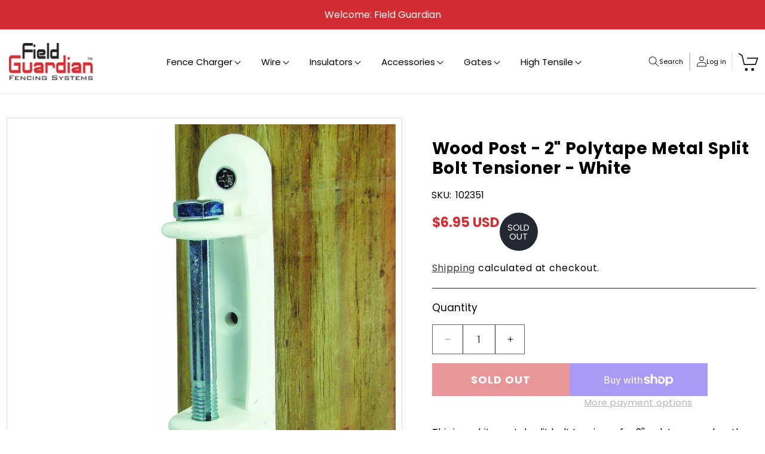

--- FILE ---
content_type: text/css
request_url: https://fieldguardian.com/cdn/shop/t/16/assets/custom.css?v=31914256270172112911745484718
body_size: 16707
content:
@font-face{font-family:Oswald;src:url(/cdn/shop/files/Oswald-Regular.woff2?v=1740392540) format("woff2"),url(/cdn/shop/files/Oswald-Regular.woff?v=1740392540) format("woff");font-weight:400;font-style:normal;font-display:swap}body{margin:0;padding:0;font-size:16px;letter-spacing:0}h1,h2,h3,h4,h5,h6{margin:0 0 20px;padding:0;color:#000}p{margin:0 0 20px;padding:0;letter-spacing:0;color:#000}a,a:hover{text-decoration:none;outline:none;color:#000}img{max-width:100%}ol,ul{list-style:none;margin:0;padding:0}.page-width{width:1630px;max-width:100%;margin:0 auto;padding:0 15px!important;box-sizing:border-box}.lineheight-0{line-height:0}.btn{display:flex}.l_btn{height:50px;line-height:50px;padding:0 39px;background:#d22d32!important;color:#fff;font-size:16px;font-weight:600;text-align:center;text-transform:uppercase;letter-spacing:0;transition:all ease-in-out .3s;border-radius:0}.l_btn:hover{background:#000;color:#fff}.content{font-size:16px}.content h1{font-size:35px}.content h2{font-size:32px}.content h3{font-size:28px}.content h4{font-size:26px}.content h5{font-size:24px}.content h6{font-size:22px}.content ul{list-style:disc;padding-left:18px;margin-bottom:15px}.content ol{list-style:numeric;padding-left:18px;margin-bottom:15px}.utility-bar{border:none;background:#d22d32}.utility-bar .announcement-bar__message{font-size:16px;padding:14.5px 0;min-height:auto;color:#fff;letter-spacing:0}.overflow-hidden .header .page-width{padding:0!important}.header-wrapper{padding:14.5px 0}.header-wrapper .header{display:flex;justify-content:space-between;align-items:center}.header-wrapper header .header__heading-logo-wrapper img{max-width:170px}.header-wrapper header .header__inline-menu{margin:0}.header .header-bottom{background:#000}.header__inline-menu ul li .header__menu-item{font-size:16px;letter-spacing:0px;padding:15px 26px;color:#000}nav ul li .mega-menu__link{font-size:15px;color:#000;padding:8px 0}.header__inline-menu ul li .header__menu-item svg{right:7px;height:7px;width:13px;top:50%;transform:translateY(-50%)}.header details[open]>.header__menu-item .icon-caret{transform:rotate(180deg) translateY(50%)!important}.header__inline-menu ul .header__submenu{width:100%;max-width:100%;min-width:280px;padding:10px 0;left:20px}.header__inline-menu ul .header__submenu li .header__menu-item{padding:5px 18px;color:#000}.header__inline-menu ul li .header__menu-item:hover,.header__inline-menu ul li .header__menu-item .header__active-menu-item{color:#d22d32}.header__inline-menu ul li:last-child .header__submenu{right:10px;left:inherit}.header__inline-menu ul ul ul{border-top:1px solid #d9d9d9;padding-top:15px}.header .header__icons .disclosure{padding-right:15px}.header .header__icons{display:flex;padding:0}.header .header__icon .svg-wrapper{width:auto;height:auto}.header .header__icon{height:30px;width:auto;padding:0 20px;border-right:1px solid #d9d9d9;display:flex;justify-content:flex-start;align-items:center;text-decoration:none;column-gap:10px;font-size:14px}.header .header__icon--search .text{font-size:14px;color:#000;font-family:var(--font-body-family)}.header .header__icon.header__icon--account{border-left:1px solid #c2c2c2}.header .header__icon svg{height:19px;width:19px}.header .header__icon--search svg{height:22px;width:22px}.header .header__icons .header__icon:hover svg{transform:scale(1.07)}.header .header__icons .header__icon.header__icon--cart{border-right:none}.header .header__icons .header__icon.header__icon--cart svg{height:37px;width:39px}.header .header__icon .visually-hidden{width:auto;position:inherit!important;color:#000;font-family:var(--font-body-family);font-size:14px;height:auto!important;line-height:1.3}.header .header__icons .header__icon.header__icon--cart .visually-hidden{display:none}.header .header__icons .header__icon .cart-count-bubble{height:24px;width:24px;font-size:12px;right:10px;bottom:inherit;top:-7px;left:inherit;background:#d5373d;border:2px solid #fff;line-height:1}.breadcrumbs-wrap{background:#f7f7f7;padding:8px 0}#glFilter-search-popup{display:none}.gl-search-open .gl-filter-search-fullscreen .gl-backdrop{opacity:.5!important}@media only screen and (min-width: 960px){.gl-fullscreen-layer .gl-fullscreen-header{padding:15px 140px 0!important}.gl-fullscreen-layer .gl-d-searchbox-icon{height:55px!important}.gl-fullscreen-layer .gl-d-searchbox-input{height:55px!important;font-size:20px!important;line-height:55px!important}}.template-search__header h1{font-size:35px;font-weight:600;margin-bottom:25px}.header .header__icons .search-modal__content{background:#000}.header__search details[open] .modal-overlay:after{height:150vh;left:-150px;top:-50px}.predictive-search__results-groups-wrapper{flex-wrap:wrap}.predictive-search__results-groups-wrapper .predictive-search__result-group{width:100%;flex:inherit}.search-modal__form .field:after,.search-modal__form .field:before{display:none}.search-modal__form .field input{width:100%;padding:5px 0 5px 30px;height:50px;font-size:16px;border:1px solid #fff;background:transparent;color:#fff}.template-search .field__input:not(:placeholder-shown){padding:0 0 0 30px}.search-modal__form .field label{font-size:16px;color:#c5c5c5}.modal__close-button .icon{color:#fff}.field__input:not(:placeholder-shown)~.field__label,.search-modal__form .field input:focus~label{display:none}.search-modal__form .field input:focus{box-shadow:none;outline:none}.search-modal__form .field .field__button{top:50%;right:10px;transform:translateY(-50%);background:transparent!important}.search-modal__form .field .field__button.reset__button{right:50px}.search-modal__form .field .field__button .icon{height:25px;width:25px;color:#fff}.card .btn{justify-content:center}.card .btn .l_btn{margin:20px 0 0!important;z-index:5;position:relative}cart-notification .page-width{width:1600px}.cart-notification-product__name{font-size:16px}.cart-notification-wrapper .cart-notification__close svg{height:20px;width:20px;color:#000}.cart-notification-wrapper #cart-notification{right:0;top:0;z-index:5;padding:20px 50px;width:400px;background:#fff}.cart-notification-wrapper .cart-notification__heading{font-size:17px}.cart-notification__links .button{background:#d22d32;color:#fff;font-size:16px;min-height:50px;letter-spacing:.25px;border-radius:0;transition:all ease-in-out .3s}.cart-notification__links button.button{background:#000;color:#fff;border:1px solid #000}.cart-notification__links button.button:hover{background:#d22d32!important;color:#fff;border-color:#d22d32!important}.cart-notification__links .button:hover{background:#000;color:#fff;border:1px solid #000}.cart-notification .button-label{font-size:18px}cart-notification .option dt,cart-notification .option dd{font-weight:400;font-size:16px}.hero-slider .slider-img.mobile{display:none}.hero-slider .slider-img img{width:100%}.hero-slider .slider-img svg{width:100%}.hero-slider .slider-text{position:absolute;top:50%;left:0;right:0;transform:translateY(-50%)}.hero-slider .slider-text .page-width{display:flex;justify-content:flex-start}.hero-slider .slider-text .text-inner{width:530px;max-width:100%;position:relative}.hero-slider .slider-text h2{font-size:110px;line-height:1.1;margin-bottom:40px;font-family:Oswald}.hero-slider .slider-text h3{font-size:20px;margin-bottom:25px}.hero-slider .slider-text .text-inner .l_btn{padding:0 37px}.hero-slider .slider-text .text-inner .l_btn:hover{border:1px solid #fff}.videos-inner .uk-slidenav svg{display:none}.hero-slider .uk-dotnav{position:absolute;left:50%;transform:translate(-50%);bottom:40px;margin:0 auto!important;right:0;justify-content:center;padding:0 15px;column-gap:10px}.hero-slider .uk-dotnav li{padding:0}.hero-slider .uk-dotnav li a{background-color:#4b584b;display:flex!important;width:15px;height:15px;border-radius:50%;border:none;transition:all ease-in-out .3s}.hero-slider .uk-dotnav li.uk-active a,.hero-slider .uk-dotnav li a:hover{background-color:#fff;opacity:1}.uvp-slider{padding:0 65px}.uvp-section .uvp-wrapper{display:flex;justify-content:flex-start}.uvp-section .uvp-wrapper .uvp-block{width:25%}.uvp-section .uvp-wrapper .uvp-block .block-inner{display:flex;align-items:center;column-gap:16px;height:100%}.uvp-section .uvp-wrapper .uvp-block .uvp-img{width:110px;height:110px;display:flex;justify-content:center;align-items:center;background-color:#d22d32;border-radius:50%}.uvp-section .uvp-wrapper .uvp-block .uvp-img img{max-width:70px}.uvp-section .uvp-wrapper .uvp-block .uvp-text{font-size:18px;line-height:1.2;color:#000}.featured-collection-list{overflow:hidden}.featured-collection-list .coll-items{display:flex;flex-wrap:wrap;row-gap:20px;margin:0 -10px}.featured-collection-list .coll-items .coll-item{padding:0 10px;width:50%}.featured-collection-list .coll-3-items .coll-item{width:33.33%}.featured-collection-list .coll-item-inner{position:relative}.featured-collection-list .coll-item-inner .coll-name{position:absolute;top:30%;left:17%;transform:translate(-15%,-30%);width:150px}.featured-collection-list .coll-item-inner .coll-name h3{font-size:25px;line-height:40px;font-weight:600;text-transform:uppercase;font-family:Oswald;line-height:1.4}.featured-collection-list .coll-items .coll-item .btn .l_btn{padding:0;background-color:transparent!important;color:#000;height:auto;line-height:1;text-decoration:underline}.collection-tab{max-width:100%;overflow:hidden}.collection-tab .page-width{width:1780px}.collection-tab .tab-nav{display:flex;justify-content:center;flex-wrap:wrap;column-gap:66px;border-bottom:1px solid #d9d9d9!important;width:1600px;margin:0 auto 40px}.collection-tab .tab-nav li .nav-item{font-size:25px;line-height:1.4;position:relative;color:#000;font-weight:600;padding:10px 0;font-family:Oswald}.collection-tab .tab-nav li.uk-active .nav-item:before,.collection-tab .tab-nav li a:hover{border-top-color:#d22d32}.collection-tab .tab-nav li.uk-active a,.collection-tab .tab-nav li a:hover{color:#000;border-bottom:5px solid #d22d32;position:relative}.collection-tab .uk-position-relative.coll-slider{width:1600px;margin:0 auto;overflow:hidden;max-width:100%}.collection-tab .coll-list{margin:0 -10px}.collection-tab .coll-list .coll-list-item{padding:10px}.collection-tab .coll-list-item .item-inner,.collection-tab .coll-list-item .coll-img a{position:relative}.collection-tab .coll-list-item a{display:block}.collection-tab .coll-list-item .item-inner:before,.collection-tab .coll-list-item .coll-img a:before{content:"";position:absolute;left:0;right:0;bottom:0;width:100%;height:25%;background-image:url(collection-before.png);background-repeat:no-repeat;background-size:cover}.collection-tab .coll-list-item .item-inner.coll-link:before{display:none}.collection-tab .coll-list-item .coll-text{position:absolute;left:0;right:0;bottom:40px}.collection-tab .coll-list-item .coll-text h3{margin:0;text-align:center;font-size:30px;text-transform:uppercase;font-weight:700;color:#fff;font-family:Oswald}.collection-tab .coll-list-item:hover a{color:#d22d32}.collection-tab .uk-slidenav{padding:0;margin:0;height:50px;width:50px;background-repeat:no-repeat;background-size:100%}.collection-tab .uk-slidenav.uk-position-center-left{background-image:url(product-left-arrow.png)}.collection-tab .uk-slidenav.uk-position-center-right{background-image:url(product-right-arrow.png)}.collection-tab .uk-slidenav svg,.new-arrival .uk-slidenav svg{display:none}.f-product{max-width:100%;overflow:hidden}.f-product .page-width{width:1780px}.f-product .heading{margin:0 0 35px;font-size:30px;color:#0e6026;font-weight:500;text-align:center;position:relative}.f-product .heading:before{content:"";position:absolute;width:300%;top:50%;transform:translateY(-50%);height:1px;right:-50%;left:-50%;background:#a3a3a3}.f-product .heading span{padding:0 40px;position:relative;background-color:#fff}.collection-view.mobile{display:none}.collection-nav{display:flex;justify-content:center;flex-wrap:wrap;column-gap:110px;border-bottom:1px solid #d9d9d9!important;width:1600px;margin:0 auto 40px}.collection-nav li .nav-item{font-size:26px;line-height:1.4;position:relative;color:#000;font-weight:600;padding:10px 0;text-transform:uppercase;font-family:Oswald}.collection-nav li .nav-item:before{position:absolute;content:"";left:50%;bottom:-13px;transform:translate(-50%);border-left:8px solid transparent;border-right:8px solid transparent;border-top:8px solid transparent}.collection-nav li.uk-active .nav-item:before,.collection-nav li a:hover{border-top-color:#d22d32}.collection-nav li.uk-active a,.collection-nav li a:hover{color:#000;border-bottom:5px solid #d22d32;position:relative}.collections.uk-switcher.uk-margin{margin:0!important}.f-product .f-product-slider{width:90%;margin:0 auto;max-width:100%;overflow:hidden}.f-product .products{margin:0 -10px}.f-product .card-wrapper{border:none;box-shadow:none}.f-product .slider-arrows,.new-arrival .slider-arrows{position:absolute;right:0;top:50%;left:0;transform:translateY(-50%)}.f-product .slider-arrows .page-width,.new-arrival .slider-arrows .page-width{padding:0!important;display:flex;justify-content:space-between}.f-product .uk-slidenav,.new-arrival .uk-slidenav{position:inherit!important;padding:0;margin:0;height:50px;width:50px;background-repeat:no-repeat;background-size:100%;top:0;transform:inherit}.f-product .uk-slidenav.uk-position-center-left,.new-arrival .uk-slidenav.uk-position-center-left{background-image:url(product-left-arrow.png)}.f-product .uk-slidenav.uk-position-center-right,.new-arrival .uk-slidenav.uk-position-center-right{background-image:url(product-right-arrow.png)}.f-product .uk-slidenav svg,.new-arrival .uk-slidenav svg{display:none}.f-product .uk-dotnav,.new-arrival .uk-dotnav{margin:25px 0 0!important}.f-product .uk-dotnav li,.new-arrival .uk-dotnav li{padding:0 3px}.f-product .uk-dotnav li a,.new-arrival .uk-dotnav li a{height:12px;width:12px;display:flex;background:#00000080;border:none;transition:all ease-in-out .3s}.f-product .uk-dotnav li.uk-active a,.f-product .uk-dotnav li a:hover{background:#8c221c}.collection-review{display:flex;column-gap:20px}.collection-review .coll-item{width:50%;position:relative}.collection-review .coll-item .coll-img img{border-radius:0 10px 10px 0}.collection-review .coll-item .coll-name{position:absolute;top:50%;left:10%;transform:translate(-10%,-50%)}.collection-review .coll-item .coll-name h3{font-size:50px;color:#fff;font-weight:600;font-family:Oswald}.collection-review .coll-item .btn .l_btn{padding:0;background-color:transparent!important;color:#fff;height:auto;line-height:1;text-decoration:underline}.review-wrapper{width:50%;background-image:url(review-back.jpg);background-size:cover;background-repeat:no-repeat;border-radius:10px 0 0 10px;padding:75px 0 45px}.review-heading h2{font-weight:600;text-align:center;font-size:30px;margin-bottom:35px;color:#fff;text-transform:uppercase;font-family:Oswald}.review-heading h2 span{position:relative;padding:0 90px}.review-heading h2 span:before{position:absolute;content:"";height:28px;width:40px;top:50%;left:0%;transform:translateY(-50%);background-image:url(review-left.png);background-repeat:no-repeat;background-size:100%}.review-heading h2 span:after{position:absolute;content:"";height:28px;width:40px;top:50%;right:0%;transform:translateY(-50%);background-image:url(review-right.png);background-repeat:no-repeat;background-size:100%}.uk-position-relative.review-slider{width:555px;margin:0 auto;overflow:hidden}.review-item-inner .reviewer-inner{display:flex;justify-content:center;align-items:center;margin-bottom:10px}.review-ratting-star{display:flex;justify-content:center;align-items:center;column-gap:10px;margin-bottom:25px}.review-star{width:120px}.review-star .total-star{background-image:url(review-blank-star.png);height:20px;background-repeat:no-repeat}.review-star .stars{background-image:url(review-star.png);height:20px;background-repeat:no-repeat;display:block}.review-text{text-align:center}.review-content{font-size:16px;line-height:1.7;letter-spacing:0;color:#fff;margin-bottom:30px}.review-item-inner .reviewer-name{text-align:center}.review-item-inner .reviewer-name p{font-size:18px;font-weight:600;color:#fff;line-height:1}.review-wrapper .uk-dotnav{margin:25px 0 0!important;column-gap:10px}.review-wrapper .uk-dotnav li{padding:0}.review-wrapper .uk-dotnav li a{height:15px;width:15px;background:#00000080;display:inline-flex;border:none;transition:all ease-in-out .3s}.review-wrapper .uk-dotnav li a:hover,.review-wrapper .uk-dotnav li.uk-active a{background:#fff}.new-arrival{max-width:100%;overflow:hidden;background:#faeaea;padding:70px 0 50px}.new-arrival .page-width{width:1780px}.new-arrival .heading{margin:0 0 18px;font-size:32px;text-transform:uppercase;font-weight:600;text-align:center;font-family:Oswald}.new-arrival .f-product-slider{width:90%;margin:0 auto;max-width:100%;overflow:hidden}.new-arrival .products .card{background:#fff;padding:20px 20px 35px;border-radius:15px}.new-arrival .card-wrapper{border:none}.new-arrival .card-wrapper .card .card__inner,.new-arrival .card-wrapper .card .card__inner .card__media .media img{height:330px;background:transparent}.new-arrival .card-wrapper .card .card__inner .card__media .media img{object-fit:cover}.about_location .page-width{width:1830px}.about-with-location{display:flex}.about-with-location .location-wrapper{position:relative;width:60%}.about-with-location .location-wrapper .iframe-code{height:100%}.about-with-location .location-wrapper iframe{height:100%;width:100%}.about-with-location .location-text{position:absolute;top:50%;right:10%;transform:translate(-10%,-50%);background-color:#fff;width:275px;padding:25px 25px 35px 35px;border-radius:15px;box-shadow:0 0 10px}.about-with-location .location-text .contact-wrapper .l_btn{height:40px;line-height:40px;padding:0 27.5px;font-size:14px}.about-with-location .location-text .contact-wrapper .l_btn:hover{background-color:#000!important}.about-wrapper{width:40%}.about-with-location .location-text .heading{font-size:20px;line-height:1.2;font-weight:600;color:#d22d32;padding-bottom:30px}.about-with-location .location-text .wrap{display:flex;column-gap:10px}.about-with-location .location-text .wrap p.uk-icon{margin-top:3px}.about-with-location .location-text .wrap p{font-size:14px;line-height:1.4}.about-with-location .location-text .wrap svg{color:#d22d32;height:25px;width:25px}.about-with-location .location-text .wrap a{display:flex;align-items:center;column-gap:10px;font-size:14px;margin-bottom:35px}.about-with-location .abt-text{padding:90px 25px 100px 125px}.about-with-location .abt-text h2{font-size:32px;text-transform:uppercase;font-weight:600;font-family:Oswald;margin-bottom:35px}.about-with-location .abt-text .content{margin-bottom:30px}.about-with-location .abt-text p{font-size:16px;line-height:24px}.about-with-location .abt-text .l_btn{padding:0 44px}.about-with-location .abt-text .l_btn:hover{background-color:#000!important}.footer{padding:80px 0 0!important;border:none!important;overflow:hidden;background-color:#dfdfdf}.footer .footer__content-top{padding:0}.footer .footer__content-top .footer__blocks-wrapper{column-gap:0;row-gap:0}.footer .footer__content-top .footer__blocks-wrapper .footer-block{padding-bottom:60px}.footer .footer__blocks-wrapper .footer-block--menu{width:18.75%}.footer .footer__blocks-wrapper .contactus{width:23.75%}.footer .footer__blocks-wrapper .footer-block--newsletter{width:38.75%;align-items:flex-start;padding-top:80px;padding-left:110px;margin-top:-80px;background-color:#d22d33;position:relative}.footer .footer__blocks-wrapper .footer-block--newsletter:before{position:absolute;content:"";height:100%;width:100%;top:0;right:-400px;bottom:0;background-color:#d22d33}.footer .footer__content-top .footer__blocks-wrapper .footer-block__heading{font-size:25px;font-weight:600;margin-bottom:40px;font-family:Oswald;text-transform:uppercase}.footer .footer__content-top .footer__blocks-wrapper .footer-block--menu ul{margin-right:0}.footer .footer__content-top .footer__blocks-wrapper .list-menu__item{font-size:16px;line-height:38px;padding:0;color:#000}.footer .footer__content-top .footer__blocks-wrapper .list-menu__item:hover{color:#d22d33!important;text-decoration:underline}.contactus .contact-wrapper .email{margin-bottom:10px}.contactus .contact-wrapper a{display:flex;align-items:center;font-size:16px}.contactus .contact-wrapper a:hover{color:#d22d33!important}.contactus .contact-wrapper a .uk-icon{padding-right:10px;color:#d22d33!important}.footer .footer-block--newsletter .footer-block__newsletter{text-align:left}.footer .footer__content-top .footer__blocks-wrapper .footer-block--newsletter .footer-block__heading{text-align:left;color:#fff}.footer .footer__blocks-wrapper .footer-block--newsletter .footer-block__newsletter p{font-size:16px;color:#fff;line-height:26px}.footer .footer__blocks-wrapper .footer-block--newsletter .newsletter-form{max-width:100%}.newsletter-form__field-wrapper .field{flex-direction:column;row-gap:10px}.newsletter-form__field-wrapper .field input{width:363px;height:50px;padding:5px 0 5px 20px;font-size:15px;border:none}.newsletter-form__field-wrapper .field input:focus,.newsletter-form__field-wrapper .field input:focus-visible{outline:none;box-shadow:none}.newsletter-form__field-wrapper .field:before,.newsletter-form__field-wrapper .field:after{display:none}.footer-block__newsletter .l_btn{width:180px;height:50px;position:inherit;border:none;background-color:#000!important}.footer-block__newsletter .l_btn:hover{background:#fff!important;border:transparent!important;color:#000!important}.newsletter-form__message--success{font-size:18px;color:#fff!important;letter-spacing:.5px}.footer .footer__content-bottom{padding:0;border-top:1px solid #414141;background-color:#fff}.footer .footer__content-bottom .footer-bottom-inner{display:flex;flex-direction:row-reverse;padding:28px 15px!important}.footer .footer__content-bottom .footer-bottom-inner .footer__content-bottom-wrapper--center{justify-content:left!important}.footer .footer__content-bottom .footer-bottom-inner .footer__content-bottom-wrapper{justify-content:flex-end}.footer .footer__content-bottom .footer__copyright{margin:0}.footer__content-bottom-wrapper .footer__localization:empty+.footer__column--info{align-items:end}.footer .footer__content-bottom-wrapper .footer__column--info .footer__payment{margin:0}.footer .footer__content-bottom .footer__copyright .copyright__content{font-size:14px;color:#000;letter-spacing:.25px}.footer .footer__content-bottom .copyright__content a:hover{color:#000;text-decoration:underline}.footer__copyright .copyright__content:last-child{padding-left:28px;border-left:1px solid #282728;margin-left:20px}.collection-hero--with-image .collection-hero__inner{display:block}.collection-hero--with-image .collection-hero__inner .media.gradient{margin:0;height:inherit;min-height:inherit}.collection-hero--with-image .collection-hero__inner .media.gradient img{position:inherit}.collection-hero .collection-hero__inner .collection-hero__text-wrapper{padding:0}.collection-hero .collection-hero__inner .collection-hero__title{font-size:40px;font-weight:700;text-transform:uppercase;font-family:Oswald;line-height:40px;letter-spacing:0px;margin:35px 0 10px;text-align:center}.card-wrapper .card .card__information .card-information .yotpo-widget-instance{display:flex;justify-content:center;margin:0!important}.card-wrapper .card .card__information .card-information .yotpo-widget-instance .yotpo-reviews-star-ratings-widget,.card-wrapper .card .card__information .card-information .yotpo-widget-instance a{margin:0!important}.collection-hero .collection-hero__inner .collection-hero__description.rte{font-size:16px;text-align:center;width:80%;max-width:100%;margin:10px auto 15px!important;color:#000}.collection-hero .collection-hero__inner .collection-hero__description.rte p{margin-bottom:45px}.collection-hero .collection-hero__inner .collection-hero__description.rte h2{font-size:25px;margin-bottom:10px}.collection-hero .collection-hero__inner .collection-hero__description.rte h3{font-size:22px}.collection-hero .collection-hero__inner .collection-hero__description.rte ul{list-style:disc}.tag-filter select{font-size:18px;margin-left:10px;border:none;cursor:pointer;color:rgba(var(--color-foreground),.75)}.tag-filter select:focus,.tag-filter select:focus-visible{border:none;outline:none;outline-offset:none;box-shadow:none}.facets-wrapper.page-width{width:100%;padding:20px 60px 15px!important;border-bottom:1px solid #d3d3d3;border-top:1px solid #d3d3d3;margin-top:40px}.facets-wrapper .facets-container{margin:0 auto;width:1600px;max-width:100%;padding:0}.facets-wrapper .facets-container .facets__price input{padding:5px 0 5px 20px;height:50px;font-size:16px;background:transparent;border:1px solid #fff}.facets-wrapper .facets-container .facets__price .field__label{font-size:16px;top:50%;transform:translateY(-50%)}.facets-wrapper .facets-container .facet-filters .facet-filters__field{justify-content:flex-start}.facets-wrap .facets-layout .facets__item .facet-checkbox .svg-wrapper{top:54%;width:10px;height:10px;transform:translateY(-50%)}.facets__wrapper h2{margin:0 20px 0 0;font-size:18px}.facets__disclosure .facets__summary{margin-bottom:0}.facet-filters__field .select select{letter-spacing:0px}.facets__wrapper .facets__summary span,.facet-filters__field .facet-filters__label label{font-size:18px}.facet-filters__field .select select{letter-spacing:0px;font-size:18px;padding-left:5px}.facet-filters__field .select select option{font-size:15px}.active-facets__button .active-facets__button-inner{font-size:15px;border:1px solid #000;line-height:1;padding:8px 15px}.facets-wrapper .facets-container .active-facets{margin:0;align-items:center}.active-facets__button .active-facets__button-inner svg{margin-top:-2px;width:20px;height:20px}.facets-container .facets__form .product-count h2 span{font-size:17px;letter-spacing:0px}.facets-wrapper .facets-container .facets__display.parent-display{width:22rem}.facets__display .facets__selected{font-size:18px}.facets__display facet-remove,.facets__display facet-remove .facets__reset{font-size:18px;line-height:1}.facets__price .field input:focus-visible~label,.facets__price .field input:focus~label,.field__input:not(:placeholder-shown)~.field__label{display:none}facet-remove .active-facets__button-remove,facet-remove .active-facets__button-remove span{font-size:18px}facet-remove .active-facets__button-remove:hover{color:#000}.facet-checkbox>input[type=checkbox]:checked~.icon-checkmark{color:#000}.facets-wrapper .facets-container .facet-checkbox .icon-checkmark{left:2px;top:50%;transform:translateY(-50%);height:10px;width:13px;margin:0}.facets-wrapper .facets-container .facets__display span{font-size:16px;line-height:1.4}.facets-container .facet-filters__sort:focus-visible{outline:none;outline-offset:0rem;box-shadow:none}.collection .sidebar.f-left{width:320px;max-width:100%;display:none}.sidebar-cate-toogle{border-bottom:2px solid #ddd;padding-bottom:14px}.collection .sidebar-cate-toogle h3{display:flex;justify-content:flex-start;align-items:center;column-gap:10px}.collection .nav-accordion li a{font-size:14px;font-weight:600;text-transform:uppercase;opacity:.8}.collection .nav-accordion li ul li{padding-left:30px}.collection .nav-accordion{margin-top:8px}#categories_nav .link-wrap span.collapse svg{height:10px;width:10px}#categories_nav .link-wrap span.collapse{position:absolute;left:0;right:0;top:50%;width:100%;display:flex;justify-content:flex-start;transform:translateY(-50%);height:100%;cursor:pointer}.sidebar-content.block-content{max-height:150px;overflow:auto}ul#gf-products{column-gap:0}ul#gf-products .spf-col-md-6{padding:0 5px!important}ul#gf-products .spf-product-card{border:1px solid #ddd;padding:10px;margin:0;height:100%}.gf-left .gf-option-block.is-collapsed .gf-block-title .h3{padding-left:18px;position:relative}.gf-left .gf-option-block.is-collapsed .gf-block-title .h3:after{position:absolute;left:0}.sidebar-content.block-content::-webkit-scrollbar{width:2px}.sidebar-content.block-content::-webkit-scrollbar-thumb{background-color:#888;border-radius:5px}.sidebar-content.block-content::-webkit-scrollbar-track{background:#f1f1f1}.sidebar-content.block-content{scrollbar-width:thin;scrollbar-color:#888 #f1f1f1}.product-grid-container .product-grid{margin-bottom:60px}#categories_nav .link-wrap{display:flex;justify-content:flex-start;align-items:center;column-gap:10px;position:relative;padding-left:20px}.block-title .svg-wrapper,#categories_nav .svg-wrapper{width:9px;height:15px}.block-title span{cursor:pointer}.block.block-layered-nav{display:none}.product-grid-container{margin-top:30px}.collection .card-wrapper{padding-bottom:15px}.f-product .card-wrapper{padding-top:0}.card-wrapper{padding:10px;border:1px solid #d9d9d9}.card-wrapper:hover{border-color:#9d806d}.card-wrapper .card .card__inner,.card-wrapper .card .card__inner .card__media .media img{height:310px;background:transparent}.card-wrapper .card .card__inner .card__media .media img{object-fit:contain}.article-card-wrapper.card-wrapper .card .card__inner .card__media .media img{object-fit:cover}.card-wrapper .card .card__content .badge{height:54px;width:54px;padding:0;text-transform:uppercase;font-size:14px;letter-spacing:0;color:#fff!important;display:flex;justify-content:center;align-items:center}.article-card-wrapper .card .card__content .badge{color:#000!important}.card-wrapper .card .card__information{padding:22px 0 15px}.card-wrapper .card .card__information .vandor-text{font-size:15px;text-align:center;color:#000;margin-bottom:15px}.card-wrapper .card .card__information a{color:#000;font-weight:500;text-align:center;font-size:16px;margin-bottom:20px;padding:0 15px}.card-wrapper.underline-links-hover:hover .full-unstyled-link{color:#d22d32;text-decoration:none}.collection .underline-links-hover:hover .full-unstyled-link{color:#d22d32}.card-wrapper .card .card__information .card-information{text-align:center}.card-wrapper .card .card__information .card-information .rating-star:before{-webkit-text-fill-color:rgb(247,100,181)}.card-wrapper .card .card__information .price{text-align:center}.card-wrapper .card .card__information .price S.price-item{opacity:.7;font-weight:400}.card-wrapper .card .card__information .price .price-item{text-align:center;font-size:18px;color:#000!important;font-weight:600;padding-bottom:5px}.card-wrapper .card .quick-add.no-js-hidden{grid-row-start:4;position:relative;z-index:5;margin:0}.card-wrapper .card .quick-add.no-js-hidden .quick-add-modal{display:none}.card-wrapper .card .quick-add .form .button,.card-wrapper .quick-add__submit{padding:0 35px;min-height:50px;max-height:50px;height:50px;width:auto;min-width:auto;max-width:100%;background:#d22d32;border-radius:0;color:#fff;font-size:16px;font-weight:600;text-transform:uppercase;margin:0 auto;letter-spacing:0px;border:none;transition:all ease-in-out .3s}.collection .underline-links-hover:hover .quick-add__submit,.f-product .underline-links-hover:hover .quick-add__submit{background:#000;color:#fff;text-decoration:none}.collection .underline-links-hover:hover .quick-add__submit:before,.f-product .underline-links-hover:hover .quick-add__submit:before{background:#000}.card-wrapper .card .quick-add .form .button:hover,.collection .underline-links-hover:hover .button,.f-product .underline-links-hover:hover .button{background:#000!important;color:#fff!important}.card-wrapper .card .quick-add .form .button:before,.card-wrapper .card .quick-add .form .button:after,.quick-add__submit:after,.quick-add__submit:before{display:none}.card-wrapper .card .quick-add .form .button span{color:#fff;text-transform:uppercase;font-size:16px;font-weight:600;letter-spacing:0px;transition:all ease-in-out .3s}.card-wrapper .card .quick-add .form .button:hover span,.collection .underline-links-hover:hover span,.f-product .underline-links-hover:hover span{color:#fff!important}.card-wrapper .card .quick-add-bulk{width:180px;margin:0 auto}.pagination-wrapper .pagination ul li .pagination__item{color:#000;transition:all ease-in-out .3s;border:1px solid #000}.pagination-wrapper .pagination ul li .pagination__item:hover{color:#fff;background:#000;text-decoration:none;border:1px solid #000}.collection .pagination-wrapper{margin:30px 0}.pagination-wrapper .pagination{margin-bottom:60px}.pagination__list{align-items:center}.pagination__list li{height:50px;width:50px;max-width:50px}.pagination__list li .pagination__item{border:1px solid #fff;font-size:16px;height:50px;width:50px}.pagination-wrapper .pagination .pagination__list li .pagination__item--current{text-decoration:none;background:#000;color:#fff!important;border:none;opacity:1}.pagination__list li .pagination__item--current:after{display:none}.pagination__list li .pagination__item--current:hover{color:#fff!important}.pagination-wrapper .pagination__list li .pagination__item-arrow{border:none!important;width:23px;margin:0 auto;display:flex;color:#000}.pagination-wrapper .pagination__list li .pagination__item-arrow:hover{background:transparent!important;color:#000!important;transform:scale(1.03)}.quick-add-modal .slider-buttons{display:none!important}quick-add-modal .quick-add-modal__content-info{background:#fff}.product__view-details{color:#000;font-size:18px}.quick-add-modal__content .quick-add-modal__content-info{padding:10px 0}.quick-add-modal__content .product .product__media-wrapper{padding:0}quick-add-modal .product-media-container.constrain-height{border:none}.quick-add-modal__content .quick-add-modal__toggle{height:30px;width:30px;padding:0;right:10px;top:10px}.quick-add-modal__content .quick-add-modal__toggle .icon{height:15px;width:15px}.quick-add-modal__content{width:45%!important;max-height:90%!important;margin-top:50px!important;margin-bottom:50px!important}.quick-add-modal__content .product{display:block}.quick-add-modal__content .product .product__media-wrapper{display:block;width:100%!important;max-width:100%!important}.quick-add-modal__content .product .product__media-wrapper .product__media-list{margin:0}.quick-add-modal__content .product .product__info-wrapper{display:block;width:100%!important;max-width:100%!important;padding:20px 15px!important}.quick-add-modal__content .product .product__info-wrapper .h1{font-size:28px;color:#000;font-weight:600}.quick-add-modal__content .product .product__info-wrapper .price-item{font-size:26px}.quick-add-modal__content .product .product__info-wrapper variant-radios{padding-top:10px!important;margin-bottom:10px!important}.quick-add-modal[open]{opacity:1;visibility:visible;z-index:101;background:#000c}.quick-add-modal__content-info .slider-buttons{display:none!important}.product__sku span.visually-hidden{position:inherit!important;padding-right:8px}.product__media-list .product__media-item{width:100%}.product__media-wrapper .product__media-list{position:relative;flex-wrap:inherit;overflow-x:auto;scroll-snap-type:x mandatory;scroll-behavior:smooth;-webkit-overflow-scrolling:touch;margin-bottom:1rem}slider-component:hover .slider-buttons{opacity:1}.product .slider-buttons{transition:all ease-in-out .3s}.product .product__media-wrapper .slider-buttons button{background:#000;border-radius:50%;height:50px;width:50px}.product .product__media-wrapper .slider-buttons button[disabled]{cursor:not-allowed}.product .product__media-wrapper .slider-buttons button svg{height:10px;width:15px;color:#fff}.related-products .product-grid{margin-bottom:40px}.product__info-container>*+*{margin:15px 0!important}.product .grid__item .product__media-list .product__media-item .product-media-container{width:100%}.product .product__media-wrapper .price__container{display:none}.product .grid__item .product__media-list .product__media-item .product-media-container{border:1px solid #ddd;padding:10px}@media (min-width: 768px){.product .grid__item .product__media-list .product__modal-opener{display:flex;justify-content:center;align-items:center;height:100%}.product .grid__item .product__media-list .product__modal-opener .product__media{width:100%;padding-top:100%}.product .grid__item .product__media-list .product__media-item .product-media-container{height:100%}}.product-media-container.constrain-height.media-fit-contain{--contained-width: calc(var(--constrained-height) * var(--aspect-ratio));width:100%;border:none}.product .thumbnail[aria-current],.product .thumbnail:hover,.product .thumbnail[aria-current]:focus:not(:focus-visible){box-shadow:0 0 0 .1rem #d22d32;border:2px solid #d22d32;opacity:1}.product .thumbnail{opacity:.5;transition:all ease-in-out .3s}.product .product__media-wrapper{padding-right:30px}.product .product__info-wrapper{padding:35px 0 0 30px!important}.product__info-container .product__title{margin-bottom:15px}.product__info-container .product__title h1,.product__info-container .product__title{font-size:28px;line-height:1.2;font-weight:600}.jdgm-widget span.jdgm-prev-badge__text{visibility:visible}.product__info-wrapper .product__info-container .price{display:flex;column-gap:20px}.product__info-container .price .badge,.price .badge{border-radius:50%;padding:2px;text-transform:uppercase;font-size:15px;border:none;color:#fff;justify-content:center;align-items:center;height:64px;width:64px;margin-bottom:0!important;letter-spacing:0px}.product__info-container .htusb-static-message{text-align:left}.product__info-container variant-radios{border-top:1px solid #292929;padding-top:30px;margin-bottom:30px!important}.product__info-container .product-form__input label{font-size:16px!important;letter-spacing:0px!important}.product .product-form__input input[type=radio]:checked+label{background-color:#d22d32!important;color:#fff;border:1px solid transparent}.product-form__input input[type=radio]+label{transition:all ease-in-out .3s!important;margin:5px 0!important;padding:9px 20px!important}.product-form__input input[type=radio]+label:hover{background-color:#d22d32!important;color:#fff!important;border:1px solid transparent!important}.product-form__input input[type=radio].disabled+label:hover{background-color:#d22d32!important;cursor:no-drop}.featured-product .rating-count{color:#fff}.product .rating-count{font-size:16px}#price-template--14879773392985__main{width:35%;border-right:1px solid #d9d9d9}.product__info-container .price .price__container s.price-item{letter-spacing:0px;opacity:.7;margin-right:18px;font-size:20px}.product__info-container .price .price__container .price-item{font-size:24px;letter-spacing:0px;margin-right:0;font-weight:600;color:#d32e34}.product .product__info-wrapper .product__tax{font-size:16px;color:#000}.product .product__info-wrapper .product__tax a{text-decoration:underline}.product__info-container .installment{color:#000}.product__info-container .product-form__input .form__label{font-size:17px!important;color:#000;letter-spacing:0px;margin-bottom:0}.product__info-container .product-form__quantity{margin-top:20px!important;border-top:1px solid #262626;padding-top:20px;max-width:100%}.product__info-container .product-form__input .quantity{background:#fff;font-size:17px;letter-spacing:0px;min-height:50px;width:155px;margin-top:15px;border:1px solid #636363;overflow:hidden;border-radius:0}.product__info-container .product-form__input .quantity input{border-left:1px solid #000;border-right:1px solid #000;max-width:55px;min-width:55px;font-size:16px;color:#000;box-shadow:none!important}.product__info-container .product-form__input .quantity input:focus{box-shadow:none}.product__info-container .product-form__input .quantity .quantity__button{width:50px!important;margin:0!important}.product__info-container .product-form__input .quantity .quantity__button svg{width:10px;height:10px;color:#000}#hulkapps_option_list_7094589784229 select{-webkit-appearance:auto!important}.product__info-container .product-form{margin:15px 0!important}.product__info-container .product-form .form{margin-bottom:25px}.product--no-media .product-form form .product-form__buttons{justify-content:center}.product-form form .product-form__buttons{display:flex;justify-content:flex-start;align-items:flex-start;column-gap:20px;max-width:85%}.product-form form .product-form__buttons .button{width:50%;transition:all ease-in-out .3s;padding:0;min-width:50%;min-height:55px;height:55px;background:#d22d32;color:#fff}.product-form form .product-form__buttons .button:before{z-index:2;box-shadow:none!important}.product-form form .product-form__buttons .button:hover:before{border-color:#000}.product-form form .product-form__buttons .button:after{box-shadow:none!important;border-color:#000}.product-form form .product-form__buttons .button:hover{background:#000;color:#fff}.product-form form .product-form__buttons .button span{font-size:18px;text-transform:uppercase;color:#fff;font-weight:600;letter-spacing:1px;transition:all ease-in-out .3s}.product-form form .product-form__buttons .button:hover span{color:#fff}.product-form form .product-form__buttons>div{width:50%;min-width:50%}.product-form form .product-form__buttons>div .shopify-payment-button__more-options{font-size:15px;color:#000;opacity:.3;margin:0;width:100%}.product-form form .product-form__buttons .shopify-cleanslate div,.product-form form .product-form__buttons .shopify-payment-button__button{min-height:60px!important;max-height:60px!important;height:60px!important;font-size:18px;text-transform:uppercase;font-weight:600}.product-form form .product-form__buttons .shopify-payment-button .accelerated-checkout-button .gravity-button{position:relative;display:flex;min-height:60px;height:60px;width:100%;border-radius:50px}.product-form form .product-form__buttons .shopify-payment-button__button:before,.product-form form .product-form__buttons .shopify-payment-button__button:after{display:none}product-form form .product-form__buttons .shopify-payment-button__button:hover{background:#8c221c}.product__pickup-availabilities.no-js-hidden.quick-add-hidden{display:none}.product__pickup-availabilities .pickup-availability-preview .pickup-availability-info .caption{font-size:16px}.product__pickup-availabilities .pickup-availability-preview .pickup-availability-info .link--text{font-size:20px;color:#000}.product-desc-title{font-size:32px;font-weight:600;color:#000 margin-bottom: 30px}.product .product-bottom-desc{padding-top:80px}.product .product-bottom-desc .product__accordion{max-width:100%}.product .accordion{padding:0}.product .accordion summary{padding:2rem 0}.accordion__title{font-size:20px!important;padding-left:20px;font-weight:600;letter-spacing:0px}details .accordion__content{margin:0 0 20px;padding-left:30px!important}.product__accordion{margin:0!important}.product .product__info-container .product__description .description-content{padding-left:20px}.product__info-container .product__description h2.description-title,.product__info-container .product__description h1,.at-bottom .product__description h1{font-size:28px;font-weight:600}.product__info-container .product__description h2,.at-bottom .product__description h2{font-size:25px;font-weight:600}.product__info-container .product__description h3{font-size:22px;font-weight:600}.product__info-container .product__description h4{font-size:20px;font-weight:600}.product__info-container .product__description,.at-bottom .product__description{color:#000;font-size:16px;text-align:left!important}.product .product__info-container .product__description>div,.at-bottom .product__description>div{text-align:left!important}.product .product__info-container .product__description ol,.at-bottom .product__description ol{list-style:numbers}.product .product__info-container .product__description ul,.at-bottom .product__description ul{padding:0;margin-bottom:15px;list-style:disc;list-style-position:inside}.product .product__info-container .product__description ul li,.product .product__info-container .product__description ol li,.at-bottom .product__description ol li,.at-bottom .product__description ul li{font-size:18px;line-height:1.2;margin-bottom:15px;color:#000}details .accordion__content{margin:10px 0 20px;padding-left:30px!important}.accordion+.accordion{margin-top:0!important}.accordion+.accordion summary{padding-top:0}.product .social-icon{display:flex;justify-content:flex-start}.product .social-icon li a{padding:10px;color:#7f7f7f}.product .social-icon li a span svg{height:25px;width:25px}.product__info-container .product__description iframe,.at-bottom .product__description iframe{padding-top:20px}.classifications li a{color:#000;font-size:18px}.classifications li a span{font-size:25px;font-weight:600}.easytabs-header-text{font-size:18px!important;font-weight:600!important}.shopify-app-block h1{font-size:28px;font-weight:600}.shopify-app-block h2,.shopify-app-block h2 strong{font-size:24px!important;font-weight:600}.shopify-app-block h3{font-size:22px;font-weight:600}.shopify-app-block h4{font-size:20px;font-weight:600}.shopify-app-block p,.shopify-app-block ul li{font-size:20px}.related-product-section{background:transparent}.related-products .related-products__heading{font-size:40px;font-family:Oswald;text-transform:uppercase;line-height:42px;color:#000;text-align:center;letter-spacing:0px;margin:25px 0 20px!important;font-weight:700}.product_Detail .spr-header .spr-header-title{font-size:28px;text-transform:uppercase;font-weight:600;margin-bottom:15px}.spr-form-contact input,.spr-form-review input{height:50px;width:100%;padding:0 0 0 30px;font-size:15px}.spr-form-actions .spr-button{width:250px;font-size:17px;font-weight:600;text-transform:uppercase;height:60px;background:#ffcb76;color:#000;padding:0}.card-wrapper .card .card__information a:hover{text-decoration:none}.main-collection-list{margin-bottom:50px}.main-collection-list .page-width{width:1410px}.collection-list.grid{margin-bottom:50px}.title.title--primary{font-size:40px;font-weight:700;text-transform:uppercase;font-family:Oswald;margin:40px 0 28px;font-weight:600;text-align:center}.collection-list .card-wrapper{padding:10px}.collection-list .card .card__inner{overflow:hidden}.collection-list .card-wrapper .card .card__inner{height:500px;background-color:transparent}.collection-list .card-wrapper .card.card--media .card__inner:before{content:"";position:absolute;bottom:0;background:#0006;height:100%;width:100%;z-index:2;padding:0;top:0}.collection-list .card--standard>.card__content{padding:0;position:absolute;left:0;right:0;top:0;bottom:0;z-index:2}.collection-list .card-wrapper .card .card__information{display:flex;justify-content:center;align-items:center;padding-bottom:40px;flex-direction:column}.collection-list .card-wrapper .card .card__inner .card__media .media img{height:500px}.collection-list__item:only-child .card-wrapper .card .card__inner,.collection-list__item:only-child .card-wrapper .card .card__inner .card__media .media img{height:550px!important}.collection-list .card-wrapper .card .card__content .card__information h3{text-align:center;padding:0}.collection-list .card-wrapper .card .card__content .card__information h3 a{display:inline;font-family:Oswald;font-size:42px;font-weight:700;text-transform:uppercase;letter-spacing:0px;line-height:1.2;padding:0;transition:all ease-in-out .3s}.collection-list .card-wrapper .card.card--media .card__content .card__information h3 a{color:#fff}.collection-list .card-wrapper .card .card__content .card__information h3 a:hover{color:#77ffd9}.collection-list .card-wrapper .card .card__content .card__caption{text-align:center;margin:12px 0 0;font-size:16px;line-height:1.4}.main-page .page-width{width:1310px}.main-page .page-width--narrow{max-width:100%;padding-left:0;padding-right:0}.main-page-title{font-size:42px;font-family:Oswald;text-transform:uppercase;margin:20px 0 30px!important;font-weight:700;text-align:center}.page-width--narrow .rte{margin-bottom:40px;color:#000}.page-width--narrow .rte ul{list-style:disc;margin-bottom:10px}.page-width--narrow .rte ol{list-style:decimal}.page-width--narrow .rte .store-locations a{margin-bottom:10px;color:#e57dae;font-size:22px;transition:all ease-in-out .3s}.page-width--narrow .rte .store-locations a:hover{color:#000;text-decoration:underline}.page-width--narrow .rte img{border:none}.page-width--narrow table{width:100%}.page-width--narrow table p strong{font-size:18px}.page-width--narrow table p span{font-size:16px;color:#000}.page-width--narrow table tr td{font-size:16px}.page-width--narrow table tr td strong{font-size:18px;color:#000;padding-bottom:10px}.page-width--narrow .rte h1{font-size:30px;font-weight:600}.page-width--narrow .rte h2{font-size:28px;font-weight:600}.page-width--narrow .rte h3{font-size:26px;font-weight:600}.page-width--narrow .rte h4{font-size:24px;font-weight:600}.page-width--narrow .rte p{font-size:18px;line-height:1.6}.page-width--narrow .rte p iframe{margin-top:12px}.page-width--narrow .rte p a{color:#d5373d;text-decoration:underline}.main-page ul li a:hover{color:#9d806d}.main-page .ls-widget-container{max-width:100%!important;width:40%;left:0;right:0;margin:0 auto}.contact.page-width{width:1310px}.contact form{margin-top:-50px;margin-bottom:50px}.contact form .field:after,.contact form .field:before{border:1px solid #000}.contact form .field input,.contact form .field .text-area{font-size:18px;padding:5px 0 5px 30px;width:100%}.contact form .field .text-area{height:150px;padding:10px 0 10px 30px}.contact form .field input:focus,.contact form .field .text-area:focus{box-shadow:inherit;outline:none}.contact form .field input{height:60px}.contact form .field input:focus~.field__label,.contact form .field .text-area:focus~.form__label{display:none}.contact form .field .field__label{font-size:20px;color:#000;top:50%;transform:translateY(-50%);left:30px}.contact form .contact__button{display:flex;justify-content:center;margin:30px 0 0!important}.contact form .contact__button .button{height:60px;width:180px!important;min-height:60px!important;min-width:60px!important;background:#a77d61;color:#fff;border-radius:0;font-size:18px;font-weight:600;text-transform:uppercase;transition:all ease-in-out .3s}.contact form .contact__button .button:hover{background:#000;color:#fff}.button:before,.button:after{display:none;box-shadow:none!important}.content-for-layout .shopify-policy__container{max-width:100%;width:910px;padding:0 15px}.shopify-policy__title h1{text-align:center;font-size:35px;font-weight:600;margin:30px 0 20px!important}.shopify-policy__container h2,.shopify-policy__container h3{font-size:25px;font-weight:600}.shopify-policy__body .rte{font-size:18px;line-height:1.6;margin-bottom:50px}.shopify-policy__body .rte h1{font-size:28px}.shopify-policy__body .rte ul{list-style:disc}.shopify-policy__body .rte ol{list-style:auto}cart-items .page-width,.cart__footer-wrapper .page-width{width:1310px!important}.title-wrapper-with-link{margin-top:35px!important}.cart__warnings .cart__empty-text{font-size:40px;font-family:Oswald;letter-spacing:0px;text-align:center;font-weight:700;text-transform:uppercase}.cart__warnings .button{font-weight:600;text-transform:uppercase;background:#d22d32;border-radius:0;font-size:17px;line-height:26px;letter-spacing:0px;color:#fff;transition:all ease-in-out .3s}.cart__warnings .button:hover{background:#000;color:#fff}.cart__warnings .button:after,.cart__warnings .button:before{display:none}.cart__warnings .cart__login-paragraph a{color:#000;text-decoration:none}.cart__warnings .cart__login-paragraph a:hover{text-decoration:underline}.title-wrapper-with-link .underlined-link{color:#000;text-decoration:underline}.cart-items .caption-with-letter-spacing{font-size:12px;color:#000}.cart-items .cart-item__details .cart-item__name{font-size:16px;color:#000}.cart-items .cart-item__details .cart-item__name:hover{text-decoration:none}.cart-items .cart-item__details .cart-item__name span{position:relative}.cart-items .cart-item__details .cart-item__name span:before{content:"";position:absolute;left:0;bottom:0;height:1px;width:0px;background:#000;transition:all ease-in-out .3s}.cart-items .cart-item__details .cart-item__name:hover span:before{width:100%}.cart-items .cart-item__details .price{font-size:18px!important;font-weight:600!important;color:#9fef00}.product__info-container .product-form__input .quantity:before,.product__info-container .product-form__input .quantity:after{display:none}.cart-item__quantity-wrapper .quantity{border:1px solid #000}.cart-item__quantity-wrapper .quantity{border-right:1px solid #000;border-left:1px solid #000;font-size:17px;letter-spacing:0px;width:120px;min-height:40px;border-radius:0}.cart__items .cart-item .cart-item__quantity .quantity .quantity__button{width:38px}.cart__items .cart-item .cart-item__quantity .quantity .quantity__button svg{height:10px;width:10px}.cart-item__quantity-wrapper .quantity:before,.cart-item__quantity-wrapper .quantity:after{display:none}cart-remove-button .button .icon-remove{color:#000}td.cart-item__totals .price{font-size:20px!important;font-weight:600!important;color:#000}.collection .collection__title{margin-bottom:0!important}.collection__title h2{text-align:center;font-size:35px;letter-spacing:1px;margin-bottom:20px}.collection__view-all .button{background:#999b80;font-size:18px;color:#fff;letter-spacing:.25px;text-transform:uppercase;font-weight:600;width:250px;border-radius:50px}.collection__view-all .button:before,.collection__view-all .button:after{display:none}.cart__items .cart-item .cart-item__quantity .quantity input{border-left:1px solid #000;border-right:1px solid #000;font-size:16px}.cart__footer{padding-top:35px!important}.cart__footer .cart__blocks .cart__ctas .button{background:#d22d32;text-transform:uppercase;font-weight:600;font-size:18px;color:#fff;letter-spacing:0px;transition:all ease-in-out .3s;border-radius:0;height:55px}.cart__footer .cart__blocks .cart__ctas .button:before{z-index:2}.cart__footer .cart__blocks .cart__ctas .button:hover:before{border-color:#000}.cart__footer .cart__blocks .cart__ctas .button:after{border-color:#000}.cart__footer .cart__blocks .cart__ctas .button:hover{background:#000;color:#fff}.cart__footer .cart__blocks .cart__ctas .button:hover span{color:#000}.cart__footer .cart__blocks .cart__ctas .button:before,.cart__footer .cart__blocks .cart__ctas .button:after{display:none}.cart__dynamic-checkout-buttons{margin:0!important}.tax-note.caption-large{color:#000}.totals .totals__total-value{font-size:20px!important;font-weight:600!important}.cart-attribute__field{text-align:right}.cart-attribute__field label{display:block;font-size:20px}.cart-attribute__field input{height:44px;width:280px;color:#000;background:#000;border:1px solid #d9d9d9}.customer h1{font-size:35px;font-family:Oswald;text-transform:uppercase;color:#000;margin:0;font-weight:600}.customer p{font-size:34px;font-family:Oswald;text-transform:uppercase;font-weight:600;line-height:1}.customer form{margin-top:2rem!important}.customer button{background:#d5373d;border-radius:0;text-transform:uppercase;height:50px;min-height:50px;width:220px;font-size:18px;font-weight:600;letter-spacing:0px;color:#fff;transition:all ease-in-out .3s}.customer button:hover{background:#000;color:#fff}.customer button:before,.customer button:after{display:none}.customer form .field input:focus-visible~label,.customer .field input:not(:placeholder-shown)~label{display:none}.customer form .field input:focus,.customer .field input:not(:placeholder-shown){padding:0 0 0 30px}.customer form .field label{top:50%;transform:translateY(-50%);font-size:14px}.main-blog .title--primary{font-size:42px;text-transform:uppercase;font-family:Oswald;font-weight:700;text-align:center}.main-blog .blog-articles{display:flex!important;flex-wrap:wrap;column-gap:0;margin:0 -10px 40px}.blog-articles__article{width:50%;padding:10px}.blog-articles .article-card-wrapper .article-card .media,.blog-articles .article-card-wrapper .article-card .card__media{position:inherit;height:100%}.blog-articles .article-card-wrapper .article-card .card__inner,.blog-articles .article-card-wrapper .article-card .card__inner .card__media .media img{height:100%!important;background:transparent;object-fit:cover;position:inherit;display:block}.blog-articles .article-card-wrapper .article-card .article-card__image{background:transparent}.blog-articles .card__information{padding:20px 30px 0!important}.blog-articles .card__information .rte-width{max-width:100%}.template-search__results .article-card-wrapper .card.article-card .card__information a{font-weight:400}.blog-articles .card-wrapper .card .card__information .full-unstyled-link{font-weight:700;text-align:left;font-size:22px}.template-search__results .article-card__info{text-align:center;margin-top:10px}.article-card__info span time{font-size:12px;color:#000}.blog-articles .card .btn{justify-content:flex-start;padding-bottom:15px}.blog-articles .card .card__inner .btn{justify-content:center}.blog-articles .card-wrapper .card .card__information .l_btn{font-size:16px;font-weight:#600;color:#fff;position:relative;z-index:1;padding:0 40px;line-height:50px}.blog-articles .card .btn .l_btn:after{border-color:#000}.blog-articles .card-wrapper .card:hover .l_btn:before{border-color:#000;background:#fff}.blog-articles .card-wrapper .card .l_btn span{text-decoration:none!important;color:#fff}.blog-articles .card-wrapper .card:hover .l_btn span{color:#000;text-decoration:none}.blog-articles .article-card-wrapper:hover .card .card__information a{text-decoration:none!important}.main-blog .pagination-wrapper{margin:20px 0 30px}.article-template .article-template__hero-container{width:1270px;margin-top:20px;max-width:100%}.article-template .page-width,.article-template__comment-wrapper .page-width{width:1270px}.article-template__hero-container .media{height:100%;padding:0 15px!important;background:transparent}.article-template__hero-container .media img{position:inherit!important;left:inherit!important;top:inherit!important}.article-template .article-template__title{font-size:32px;font-weight:600;letter-spacing:0px;margin-bottom:30px}.article-template .article-template__content p{font-size:17px;letter-spacing:1px}.comment-form .article-template__comment-fields input{height:70px;width:100%;font-size:16px}.comment-form .article-template__comment-fields textarea,.comment-form .article-template__comment-fields label,.comment-form .field label{font-size:16px}.comment-form .article-template__comment-fields input:focus~label,.comment-form .article-template__comment-fields:focus-visible~label,.comment-form .article-template__comment-fields:focus-within~label{display:none}.article-template .comment-form .button{background:#000;border:1px solid #000;color:#fff;height:65px;min-height:65px;font-size:18px;transition:all ease-in-out .3s}.article-template .comment-form .button:hover{background:#fff;color:#000}.article-template__back .article-template__link{color:#000}.custom-content{display:flex;width:100%;align-items:stretch;flex-wrap:wrap;width:auto;margin:0 -15px -30px}.align--center{-ms-flex-item-align:center;align-self:center;text-align:center}.custom__item{flex:0 0 auto;margin-bottom:30px;padding-left:15px;padding-right:15px;max-width:100%}.custom__item-inner{z-index:1;position:relative;display:inline-block;text-align:left;max-width:100%;width:100%}.content-indent.none{margin-top:0}.text-left{text-align:left!important}.text-center{text-align:center!important}.custom__item-inner--text h3{margin-bottom:10px;font-size:22px;font-weight:600}.sec-ttl .h3,.sec-ttl h3{color:#111;margin:0 auto;font-size:18px;font-weight:600}.sec-ttl span{color:#111;margin:5px auto 0;display:block}.sec-ttl.text-center span{display:none}.col-1,.one-whole{width:100%}.custom__item-inner--video,.custom__item-inner--collection,.custom__item-inner--html{display:block}.video-sec{position:relative;font-size:0px}.custom__item-inner{text-align:left}.video-wrapper{position:relative;overflow:hidden;max-width:100%;padding-bottom:56.25%;height:0;height:auto}.video-wrapper iframe{position:absolute;top:0;left:0;width:100%;height:100%}.video-text .ttl{font-size:30px;display:block;margin-bottom:15px}.utility-bar{border-bottom:1px solid #ccc}.header .header__icons .disclosure__button{font-size:14px}@media only screen and (max-width: 959px) and (min-width: 768px){.gf-left #gf-tree{width:25%!important}.gf-left #gf-tree:not(.spf-hidden)+#gf-grid{width:75%!important}}@media only screen and (max-width: 1820px){.cart-notification-wrapper #cart-notification{right:20px}.header .header__icons{margin-right:-40px}}@media only screen and (max-width: 1620px){.cart-notification-wrapper #cart-notification{right:10px}.header__inline-menu ul li .header__menu-item svg{right:2px}.header .header__icons{margin-right:0}.uvp-section .uvp-wrapper .uvp-block .uvp-img{width:100px;height:100px}.uvp-section .uvp-wrapper .uvp-block .uvp-img img{max-width:65px}.collection-review .coll-item .coll-img{height:100%}.collection-review .coll-item .coll-img a{height:100%;display:block}.collection-review .coll-item .coll-img img{height:100%;object-fit:cover}.about-with-location .abt-text{padding:70px 25px 70px 75px}.collection-tab .tab-nav{column-gap:60px;width:91%}.collection-tab .uk-position-relative.coll-slider{width:91%}.collection-nav{column-gap:100px;width:91%}.new-arrival .card-wrapper .card .card__inner,.new-arrival .card-wrapper .card .card__inner .card__media .media img{height:290px}.facets-wrapper.page-width{padding:20px 20px 15px!important}.card-wrapper .card .card__inner,.card-wrapper .card .card__inner .card__media .media img{height:280px}.collection-list .card-wrapper .card .card__content .card__information h3 a{font-size:32px}}@media only screen and (max-width:1579px){.header__inline-menu ul li .header__menu-item svg{right:1px}.header .header__icons .header__icon .cart-count-bubble{right:5px}.header .header__icons .header__icon{padding:0 15px}.hero-slider .slider-text h2{font-size:105px}.hero-slider .slider-text h3{font-size:19px}.featured-collection-list .coll-item-inner .coll-name{left:13%}.collection-tab .tab-nav{column-gap:60px;width:91%}.collection-tab .uk-position-relative.coll-slider{width:91%}.collection-tab .uk-slidenav{height:45px;width:45px}.review-wrapper{padding:60px 0 25px}.collection-review .coll-item .coll-name h3{font-size:45px}.new-arrival .card-wrapper .card .card__inner,.new-arrival .card-wrapper .card .card__inner .card__media .media img{height:260px}.about-with-location .abt-text{padding:50px 25px 40px 45px}.card-wrapper .card .card__inner,.card-wrapper .card .card__inner .card__media .media img{height:300px}.collection-list .card-wrapper .card .card__inner,.collection-list .card-wrapper .card .card__inner .card__media .media img{height:430px}.main-blog .title--primary{font-size:35px}}@media only screen and (max-width: 1419px){.header__inline-menu ul li .header__menu-item{font-size:15px;padding:15px 24px}.header__inline-menu ul li .header__menu-item svg{right:10px;width:11px;top:53%}.header-search.desktop .search-modal__content{width:350px}.header .header__icon--search .text,.header .header__icon .visually-hidden{font-size:13px}.hero-slider .slider-text .text-inner{width:480px}.hero-slider .slider-text h2{font-size:100px}.hero-slider .slider-text h3{font-size:18px}.uvp-section .uvp-wrapper .uvp-block .block-inner{column-gap:10px}.uvp-section .uvp-wrapper .uvp-block .uvp-img{width:85px;height:85px}.uvp-section .uvp-wrapper .uvp-block .uvp-img img{max-width:55px}.uvp-section .uvp-wrapper .uvp-block .uvp-text{font-size:17px}.f-product .uk-slidenav,.new-arrival .uk-slidenav{height:40px;width:40px}.new-arrival .card-wrapper .card .card__inner,.new-arrival .card-wrapper .card .card__inner .card__media .media img{height:240px}.card-wrapper .card .card__inner,.card-wrapper .card .card__inner .card__media .media img{height:295px}.card-wrapper .card .card__information{padding:15px 0 10px}.card-wrapper .card .card__information a{font-size:15px}.collection-list .card-wrapper .card .card__inner,.collection-list .card-wrapper .card .card__inner .card__media .media img{height:420px}.collection-list .card-wrapper .card .card__content .card__information h3 a{font-size:30px}.about-page-wrap .abt-text h2{font-size:32px;margin-bottom:25px}.about-page-wrap .abt-text .content p,.about-page-wrap .abt-text .content ul li,.about-page-wrap .abt-text .content ol li{font-size:15px}.title-wrapper-with-link .title.title--primary{margin:35px 0 20px}}@media only screen and (max-width: 1345px){.header-wrapper header .header__heading-logo-wrapper img{max-width:140px}.header .header__icons{margin-right:5px}.header .header__icon--search svg{height:20px;width:20px}.header .header__icon svg{height:18px;width:18px}.header .header__icons .header__icon.header__icon--cart svg{height:35px;width:37px}.header .header__icons .header__icon{padding:0 10px}.header .header__icons .header__icon{font-size:13px}.header .header__icon--search .text,.header .header__icons .header__icon--account span{font-size:11px}.header .header__icons .header__icon .cart-count-bubble{font-size:12px;right:-8px;height:22px;width:22px;top:-6px}.header .header__icons .header__icon.header__icon--cart{padding-right:0}.hero-slider .slider-text h2{font-size:95px}.hero-slider .slider-text h3{font-size:17px}.featured-collection-list .coll-item-inner .coll-name h3{font-size:24px;line-height:1.2}.collection-tab .tab-nav{column-gap:50px}.collection-tab .tab-nav li .nav-item{font-size:24px}.collection-tab .uk-slidenav{height:40px;width:40px}.collection-nav li .nav-item{font-size:25px}.collection-nav{column-gap:90px}.collection-review .coll-item .coll-name h3{font-size:40px}.review-heading h2{font-size:28px;margin-bottom:30px}.review-heading h2 span{padding:0 75px}.new-arrival .card-wrapper .card .card__inner,.new-arrival .card-wrapper .card .card__inner .card__media .media img{height:215px}.about-with-location .abt-text{padding:50px 10px 40px 30px}.footer{padding:60px 0 0!important}.footer .footer__content-top .footer__blocks-wrapper .footer-block__heading{font-size:24px;margin-bottom:35px}.cart-item__totals .price .money{font-size:22px!important}.cart-item>td+td.cart-item__totals{padding-left:0}.collection-hero .collection-hero__inner .collection-hero__title{font-size:32px;margin:30px 0 10px}.collection-hero .collection-hero__inner .collection-hero__description.rte p{margin-bottom:35px}.card-wrapper .card .card__inner,.card-wrapper .card .card__inner .card__media .media img{height:260px}.card-wrapper .card .card__information .price .price-item{text-align:center;font-size:17px}.collection-list .card-wrapper .card .card__inner,.collection-list .card-wrapper .card .card__inner .card__media .media img{height:390px}.collection-list .card-wrapper .card .card__content .card__information h3 a{font-size:28px}.product .product__media-wrapper .slider-buttons button{height:44px;width:44px}.product .product__info-wrapper{padding:35px 0 0 20px!important}.product__info-container .product__title h1,.product__info-container .product__title{font-size:28px}.product__info-container .price .price__container .price-item{font-size:22px}.template-404 .title,.customer h1,.customer p{font-size:32px}.about-page-wrap .abt-img{width:40%}}@media only screen and (max-width: 1259px){.header-wrapper header .header__heading-logo-wrapper img{max-width:130px}.header__inline-menu ul li .header__menu-item{font-size:15px;padding:15px 16px}.header__inline-menu ul li .header__menu-item svg{right:inherit;height:6px;width:10px;position:inherit;margin:3px 0 0 5px;top:inherit;transform:inherit}.header__inline-menu ul .header__submenu{min-width:170px;left:10px}.header__inline-menu ul .header__submenu li .header__menu-item{padding:5px 12px;font-size:12px}.header .header__icons .disclosure{padding-right:10px}.header .header__icons .header__icon .cart-count-bubble{font-size:11px}.hero-slider .slider-text h2{font-size:85px;margin-bottom:30px}.uvp-slider{padding:0}.uvp-section .uvp-wrapper .uvp-block .uvp-img{width:80px;height:80px}.uvp-section .uvp-wrapper .uvp-block .uvp-img img{max-width:50px}.uvp-section .uvp-wrapper .uvp-block .uvp-text{font-size:16px}.featured-collection-list .coll-items .coll-item .btn .l_btn{font-size:14px}.collection-tab .coll-list-item .coll-text{bottom:30px}.collection-tab .coll-list-item .coll-text h3{font-size:26px}.review-wrapper{padding:50px 0 15px}.review-text{padding:0 29px}.collection-review .coll-item .coll-name h3{font-size:37px}.new-arrival .heading{font-size:30px}.new-arrival .card-wrapper .card .card__inner,.new-arrival .card-wrapper .card .card__inner .card__media .media img{height:280px}.about-with-location .abt-text h2{font-size:30px;margin-bottom:25px}.about-with-location .abt-text p{font-size:15px;line-height:22px}.footer .footer__blocks-wrapper .footer-block--menu{width:16%}.footer .footer__content-top .footer__blocks-wrapper .list-menu__item{line-height:36px}.footer .footer__blocks-wrapper .contactus{width:21%}.footer .footer__blocks-wrapper .footer-block--newsletter{width:41%;padding-top:60px;padding-left:70px;margin-top:-60px}.collection-hero .collection-hero__inner .collection-hero__title{margin:30px 0 0}.collection-hero .collection-hero__text-wrapper .titile{padding:38px 0}.product-grid .grid__item{max-width:calc(33.33% - var(--grid-desktop-horizontal-spacing) * 3 / 4);width:calc(33.33% - var(--grid-desktop-horizontal-spacing) * 3 / 4)}.card-wrapper .card .card__inner,.card-wrapper .card .card__inner .card__media .media img{height:320px}.card-wrapper .card .card__information a{font-size:16px}.product .product__info-wrapper{padding:25px 0 0 10px!important}.product__info-container .product__title h1,.product__info-container .product__title{font-size:25px}.product__info-container .price .price__container s.price-item{margin-right:8px}.product__info-container .price .price__container .price-item{font-size:20px}.product-form form .product-form__buttons{flex-direction:column;row-gap:5px}.product-form form .product-form__buttons .button{width:90%}.product-form form .product-form__buttons>div{width:90%}.shopify-app-block h1{font-size:25px}.shopify-app-block h2,.shopify-app-block h2 strong{font-size:22px!important}.shopify-app-block h3{font-size:20px}.shopify-app-block h4,.shopify-app-block p,.shopify-app-block ul li{font-size:18px}.related-product{width:1040px!important}.related-products .related-products__heading,.main-blog .title--primary{font-size:32px}.blog-articles .card-wrapper .card .card__information .full-unstyled-link{font-size:20px}.collection-list .card-wrapper .card .card__inner,.collection-list .card-wrapper .card .card__inner .card__media .media img{height:340px}.title.title--primary{font-size:32px;margin:35px 0 25px}.collection-list .card-wrapper .card .card__content .card__information h3 a{font-size:25px}.template-search__header h1{font-size:32px}.about-page-wrap .abt-text h2{font-size:30px;margin-bottom:18px}.about-page-wrap .abt-text .content p{font-size:14px;margin-bottom:12px}.about-page-wrap .abt-text .content ul li,.about-page-wrap .abt-text .content ol li{font-size:14px}}@media only screen and (max-width: 1139px){.header-wrapper{padding:9px 0}.l_btn{height:48px;line-height:48px;padding:0 33px}.search-modal__form .field input{height:45px;font-size:15px}.search-modal__form .field .field__button{max-height:45px}.header-wrapper header .header__heading-logo-wrapper img{max-width:110px}.header__inline-menu ul li .header__menu-item{padding:15px 11px}.header .header__icon--search .text{display:none}.header .header__icons{margin-right:0}.header .header__icons .header__icon--search svg{height:20px;width:20px}.header .header__icons .header__icon svg{height:18px;width:18px}.header .header__icons .header__icon.header__icon--cart svg{height:32px;width:34px}.header .header__icons .header__icon .visually-hidden{display:none}.header .header__icons .disclosure button span{font-size:12px}.header .header__icons .header__icon .cart-count-bubble{right:-9px;top:-5px}.header__icon--cart{margin-right:0!important}.hero-slider .slider-text{top:45%}.hero-slider .slider-text .text-inner{width:390px}.hero-slider .slider-text h2{font-size:80px;margin-bottom:24px}.hero-slider .slider-text h3{font-size:16px}.uvp-section .uvp-wrapper .uvp-block .uvp-img{width:70px;height:70px}.uvp-section .uvp-wrapper .uvp-block .uvp-img img{max-width:45px}.uvp-section .uvp-wrapper .uvp-block .block-inner{column-gap:10px}.uvp-section .uvp-wrapper .uvp-block .uvp-text{font-size:15px}.featured-collection-list .coll-item-inner .coll-name{width:130px}.featured-collection-list .coll-item-inner .coll-name h3{font-size:21px;margin-bottom:15px}.featured-collection-list .coll-items .coll-item .btn .l_btn{font-size:13px}.collection-tab .tab-nav li .nav-item{font-size:21px}.collection-tab .tab-nav,.collection-tab .uk-position-relative.coll-slider{width:89%}.collection-tab .tab-nav{margin:0 auto 20px}.collection-tab .uk-slidenav{height:35px;width:35px}.collection-tab .coll-list-item .coll-text{bottom:25px}.collection-tab .coll-list-item .coll-text h3{font-size:23px}.collection-nav{column-gap:70px}.collection-nav li .nav-item{font-size:23px}.review-heading h2{font-size:26px;margin-bottom:25px}.review-heading h2 span{padding:0 65px}.review-heading h2 span:before,.review-heading h2 span:after{height:25px;width:35px}.review-content{font-size:15px;line-height:1.5;margin-bottom:20px}.collection-review .coll-item{width:45%}.collection-review .coll-item .coll-name h3{font-size:34px}.collection-review .coll-item .btn .l_btn{font-size:15px}.review-wrapper{padding:30px 0 15px;width:55%}.uk-position-relative.review-slider{width:505px}.new-arrival{padding:50px 0 40px}.new-arrival .card-wrapper .card .card__inner,.new-arrival .card-wrapper .card .card__inner .card__media .media img{height:235px}.f-product .uk-slidenav,.new-arrival .uk-slidenav{height:35px;width:35px}.about-with-location{flex-wrap:wrap}.about-with-location .location-wrapper{width:100%}.about-with-location .location-wrapper{height:500px}.about-wrapper{width:100%}.about-with-location .abt-text{padding:30px 20px}.about-with-location .abt-text h2{font-size:30px;text-align:center}.about-with-location .abt-text .content{margin-bottom:20px}.about-with-location .abt-text p{text-align:center;margin-bottom:15px}.about-with-location .abt-text .btn{justify-content:center}.footer .footer__blocks-wrapper .footer-block--newsletter{width:100%;margin-top:0;padding:25px}.footer .footer__blocks-wrapper .footer-block--newsletter:after{position:absolute;content:"";height:100%;width:100%;top:0;left:-400px;bottom:0;background-color:#d22d33}.footer .footer-block--newsletter .footer-block__newsletter{position:relative;z-index:2}.footer .footer__content-top .footer__blocks-wrapper .footer-block--newsletter .footer-block__heading{text-align:center}.footer .footer__content-top .footer__blocks-wrapper .footer-block__heading{margin-bottom:18px}.footer .footer__blocks-wrapper .footer-block--newsletter .footer-block__newsletter p{text-align:center}.newsletter-form__field-wrapper{margin:0 auto}.newsletter-form__field-wrapper .field input{width:100%}.footer-block__newsletter .l_btn{margin:0 auto}.footer .footer__blocks-wrapper .footer-block--menu,.footer .footer__blocks-wrapper .contactus{width:33.33%}.collection-hero .collection-hero__inner .collection-hero__title{font-size:30px}.collection-hero .collection-hero__inner .collection-hero__description.rte{width:90%}.facets-wrapper .facets-container .facets__form .facets__disclosure{margin-right:25px}.card-wrapper .card .card__inner,.card-wrapper .card .card__inner .card__media .media img{height:270px}.card-wrapper .card .card__content .badge{height:58px;width:58px;font-size:13px}.quick-add-modal__content{width:40%!important}.quick-add-modal__content .product-form form .product-form__buttons{display:block}.card-wrapper .card .card__information a{font-size:15px}.product .product__info-wrapper{padding:20px 0 0 15px!important}.product__info-wrapper .product__info-container{max-width:100%}.product__info-container .price .badge,.price .badge{font-size:13px;height:58px;width:58px}.product__info-container .product-form__quantity{margin-top:20px!important;padding-top:15px}.related-products .related-products__heading{font-size:30px;line-height:38px}.related-product{width:950px!important}.related-products .uk-slidenav{height:42px;width:25px}.customer .title-banner{margin-top:-15px}.collection-list .card-wrapper .card .card__inner,.collection-list .card-wrapper .card .card__inner .card__media .media img{height:280px}.collection-list .card-wrapper .card .card__information{padding-bottom:25px}.collection-list .card-wrapper .card .card__content .card__information h3 a{font-size:23px}.wsg-proxy-container h1,.wsg-section-header h2{font-size:28px}.title-wrapper-with-link .title.title--primary{margin:30px 0 20px}}@media only screen and (max-width: 1023px){.header-wrapper .header{padding:22px 15px!important}.utility-bar .announcement-bar img{height:20px;width:20px}.utility-bar .announcement-bar__message.h5{padding:12px 0}.utility-bar .announcement-bar__message span{font-size:13px}predictive-search input{height:55px;font-size:17px}.search-modal__form .field input{height:40px;font-size:14px;border-color:#fff;color:#fff}.search-modal__form .field .field__button{background:transparent!important}.search-modal__form .field label{font-size:14px}.search-modal__form .field .field__button .icon{height:20px;width:20px}predictive-search .search__button{height:25px;width:25px;top:50%;transform:translateY(-50%);right:20px}predictive-search .reset__button{height:25px;width:25px;top:50%;transform:translateY(-50%)}.header header-drawer{margin:0 -10px 0 0;display:flex;align-items:center;justify-content:flex-end}.header .menu-drawer__navigation-container{height:90%}.header header-drawer .menu-drawer{left:-1px}.header header-drawer .menu-drawer ul ul{padding:15px 0}.header-wrapper .header .header__heading{position:absolute;left:50%;top:50%;transform:translate(-50%,-50%)}.header .header__icon.header__icon--menu{height:30px;width:30px;border:none}.header .header__icon.header__icon--menu svg{height:20px;width:22px}.header header-drawer .menu-drawer__navigation ul li .menu-drawer__menu-item{font-size:18px;padding:8px 20px}.header header-drawer a.menu-drawer__account{display:none}.menu-drawer__utility-links .list-social li a svg{height:25px;width:25px}.header button.menu-drawer__close-button span.svg-wrapper{height:22px;width:22px}.header .header__inline-menu{display:none}.header button.menu-drawer__close-button{font-size:20px}.hero-slider .slider-text h2{font-size:70px}.featured-collection-list .coll-item-inner .coll-name{width:110px}.featured-collection-list .coll-item-inner .coll-name h3{font-size:18px}.collection-tab .tab-nav{padding:3px}.collection-tab .tab-nav li .nav-item{font-size:20px;padding:5px 0}.collection-tab .uk-slidenav{height:30px;width:30px}.collection-tab .coll-list-item .item-inner:before,.collection-tab .coll-list-item .coll-img a:before{height:30%}.collection-tab .coll-list-item .coll-text{bottom:15px}.collection-tab .coll-list-item .coll-text h3{font-size:22px}.collection-nav li .nav-item{font-size:20px}.f-product .collection-nav{padding:3px}.collection-nav li .nav-item{font-size:20px;padding:4px 0}.collection-review .coll-item .coll-name h3{font-size:30px}.collection-hero .collection-hero__text-wrapper .collection-hero__title{font-size:30px;line-height:38px;margin:35px 0 0}.collection-hero .collection-hero__inner .collection-hero__description.rte{margin:10px auto 0!important}.facet-filters{padding:0 20px 0 0!important}.facets__wrapper .facets__summary span{font-size:18px}.facets-wrapper .facets-container .facets__form .facets__disclosure{margin-right:20px}.facet-filters__field .select select{font-size:18px}.facets-wrapper .facets-container .active-facets__button{padding:10px 0}.facets-wrapper .facets-container .active-facets__button-wrapper{margin:0}.facets-container .facets__form .product-count{margin-left:-40px}.facets-container .facets__form .product-count h2 span{font-size:16px}.product-grid .grid__item{max-width:calc(50% - var(--grid-desktop-horizontal-spacing) / 2);width:calc(50% - var(--grid-desktop-horizontal-spacing) / 2)}.card-wrapper .card .card__inner,.card-wrapper .card .card__inner .card__media .media img{height:420px}.product{flex-wrap:wrap}.product .product__media-wrapper{width:100%;padding:0}.product .product__info-wrapper{padding:50px 30px 0!important}.product__info-wrapper .product__info-container .price{column-gap:10px}.product-form form .product-form__buttons{flex-direction:row;max-width:100%}.product .product__info-wrapper .kaktus-wishlist-button{width:30%}.product .product__info-wrapper .kaktus-wishlist-button .kaktus-w-wishlist-button__wrap{padding-left:0!important;padding-right:0!important;justify-content:flex-start!important}.product-desc-title{font-size:30px}.product .product-bottom-desc{padding:40px 30px 0}.related-product{width:880px!important}.related-product .card-wrapper .card .card__inner,.related-product .card-wrapper .card .card__inner .card__media .media img{height:260px}.blog-articles__article{width:50%}.main-blog .title--primary{font-size:28px;margin:30px 0 20px!important}.article-card-wrapper .card .card__content .card__information .h2{font-size:18px}.blog-articles .card__information{padding:15px 14px 0!important}.blog-articles .card-wrapper .card .card__information .l_btn{padding:0 34px;line-height:47px}.article-template__comment-fields>*{margin-bottom:1.125rem}.article-template .article-template__title{font-size:30px}.comment-form .article-template__comment-fields input{height:55px}.article-template .comment-form .button{height:55px;min-height:55px;font-size:17px;padding:0 10px;min-width:180px}.main-page-title{font-size:32px}.main-page .rte h2.contact-heading{font-size:28px}.contact form .field input{height:50px}.contact form .field .field__label{font-size:17px}.contact form .field .text-area{height:120px}.page-width--narrow .rte h3{font-size:28px}.page-width--narrow .rte h2{font-size:26px}.page-width--narrow .rte h3{font-size:24px}.page-width--narrow .rte h4{font-size:22px}.press-section .press-inner .press-blocks .press-block{width:50%}.collection-list .collection-list__item{width:calc(50% - var(--grid-desktop-horizontal-spacing) / 2);max-width:calc(50% - var(--grid-desktop-horizontal-spacing) / 2)}.collection-list .collection-list__item .card-wrapper .card .card__inner,.collection-list .card-wrapper .card .card__inner .card__media .media img{height:260px}.collection-list__item:only-child .card-wrapper .card .card__inner,.collection-list__item:only-child .card-wrapper .card .card__inner .card__media .media img{height:500px!important}.collection-list .card-wrapper .card .card__content .card__information h3 a{font-size:28px}.collection__view-all .button{width:200px;height:60px;min-height:60px}.title-wrapper-with-link{margin-top:20px!important}.template-404 p{font-size:25px;line-height:25px}.template-404 .title{font-size:28px}.color-swatch .grid__item h2{font-size:28px;margin-bottom:10px}.template-search__header .h2{font-size:30px;margin:15px 0 12px}.customer h1,.customer p{font-size:28px}.store-location h2{font-size:30px}.store-location .stores-wrap .stores-item{width:50%}.store-location .stores-wrap .stores-item h3{font-size:25px}.store-location .stores-wrap .stores-item .content p{font-size:16px;margin-bottom:10px}.store-location .stores-wrap .stores-item .content ul li,.store-location .stores-wrap .stores-item .content ol li{font-size:16px;margin-bottom:6px}.shopify-policy__title h1{margin:40px 0 20px!important}}@media only screen and (max-width: 959px){.l_btn{height:45px;line-height:45px}.announcement-bar.mobile{display:flex}.announcement-bar .grid__item .announcement-bar__announcement{justify-content:center!important}.header-wrapper .header{padding:18px 10px!important}.header .menu-drawer .header__icon svg{height:25px!important;width:25px!important;margin-right:5px}.header .menu-drawer .header__icon{justify-content:flex-start;padding:8px 0;text-decoration:none}.header .menu-drawer .menu-drawer__account{padding:8px 0}.header .header__icons .header__icon{display:flex!important;justify-content:center}.gl-fullscreen-layer .gl-fullscreen-header{padding:15px!important}.gl-fullscreen-layer .gl-d-searchbox-input{height:50px!important;font-size:18px!important;line-height:50px!important}.gl-fullscreen-layer .gl-d-searchbox-icon{width:60px!important;height:50px!important}.hero-slider .slider-text h2{font-size:58px}.hero-slider .slider-text .text-inner{width:300px}.uvp-section .uvp-wrapper .uvp-block .block-inner{flex-wrap:wrap;flex-direction:column;row-gap:10px}.collection-tab .tab-nav{column-gap:40px;padding:1px}.collection-tab .tab-nav li .nav-item{font-size:18px}.f-product .collection-nav{padding:1px;column-gap:50px}.collection-nav li .nav-item{font-size:18px;padding:4px 0}.collection-tab .tab-nav li.uk-active a,.collection-tab .tab-nav li a:hover,.collection-nav li.uk-active a,.collection-nav li a:hover{border-bottom:4px solid #d22d32}.collection-nav li .nav-item:before{bottom:-10px;border-left:6px solid transparent;border-right:6px solid transparent;border-top:6px solid transparent}.collection-review{flex-wrap:wrap}.collection-review .coll-item{width:100%}.review-wrapper{width:100%;border-radius:12px;margin-top:10px}.collection-review .coll-item .coll-img img{border-radius:12px}.new-arrival .heading{font-size:28px}.about-with-location .abt-text h2{font-size:28px;margin-bottom:20px}.about-with-location .abt-text .l_btn{padding:0 34px}.footer-block__newsletter .l_btn{width:160px;height:45px;font-size:15px}.footer .footer__content-bottom .footer-bottom-inner{flex-direction:column-reverse;justify-content:center;align-items:center}.footer__content-bottom-wrapper .footer__localization:empty+.footer__column--info{align-items:center}.footer .footer__content-bottom .footer-bottom-inner .footer__content-bottom-wrapper--center{justify-content:center!important;margin-bottom:10px}.footer__copyright .copyright__content:last-child{padding-left:18px;margin-left:10px}.collection-hero .collection-hero__text-wrapper .collection-hero__title{font-size:28px}.tag-filter select,.facet-filters__field .select select{font-size:16px}.collection-hero .collection-hero__inner .collection-hero__description.rte h2{font-size:22px}.collection-hero .collection-hero__inner .collection-hero__description.rte h3{font-size:20px}.card-wrapper .card .card__inner,.card-wrapper .card .card__inner .card__media .media img{height:340px}.active-facets{column-gap:5px}.facets-wrapper .facets-container .active-facets__button{padding:4px 0}.mobile-facets__heading.medium-hide.large-up-hide{font-size:18px;margin:5px 0 10px;text-align:left}.mobile-facets__header-inner .mobile-facets__count{font-size:15px;text-align:left}.mobile-facets__main .mobile-facets__details .mobile-facets__summary span,.mobile-facets__sort label{font-size:18px}.mobile-facets__sort .select__select{font-size:15px}.facets-wrapper .facets-container .mobile-facets__footer .button:before{z-index:2}.facets-wrapper .facets-container .mobile-facets__footer .button:hover{background:#000}.card-wrapper .card .card__inner .card__content .color-inverse{height:70px;width:70px;padding:14px 0;font-size:15px}.card-wrapper .card .quick-add .form .button,.card-wrapper .quick-add__submit{width:180px;height:45px;max-width:180px;min-width:180px!important;min-height:45px;max-height:45px;font-size:15px;padding:0!important}.card-wrapper .card .quick-add .form .button span{font-size:15px}.quick-add-modal__content{width:55%!important;max-height:850px!important}.quick-add-modal__content .product{padding:0}.quick-add-modal__content .product .product__info-wrapper .h1{font-size:20px}.quick-add-modal__content .product__info-container .price .price__container .price-item,.quick-add-modal__content .product .product__info-container .price .price__container .price__regular{font-size:18px}.quick-add-modal__content .product-form form .product-form__buttons .button{width:100%;min-height:52px;max-height:52px}.quick-add-modal__content .product-form form .product-form__buttons>div{width:100%}.quick-add-modal__content .product-form form .product-form__buttons>div .kqsiVA9Jf8LJAbxw8Bau.h7OYsWHrW5495r9beh2n.jjzYeefyWpPZLH9pIgyw.gEHhIg_rFT5m29hVufkg{min-height:52px!important;max-height:52px!important}.product__info-container .product__title h1,.product__info-container .product__title{font-size:28px}.product__info-container .price .price__container .price-item{font-size:20px}.product__info-container .product__description h1,.at-bottom .product__description h1{font-size:25px}.product .product-bottom-desc{padding-top:40px}.related-products .related-products__heading{font-size:28px;line-height:34px;margin:25px 0 15px!important}.shopify-policy__title{padding:30px 0 10px}.shopify-policy__title h1{margin:20px 0!important}.related-product{width:700px!important}.main-blog .title--primary{margin:30px 0 15px!important}.main-page .ls-widget-container{width:60%}.title-wrapper-with-link .title--primary{font-size:32px}.cart-items thead tr{display:flex;justify-content:space-between;border-bottom:.1rem solid rgba(var(--color-foreground),.2);margin-bottom:4rem}.cart-item>td+td{padding:60px 0 0!important}.cart-items .cart-item{display:grid;grid-template:repeat(2,auto) / repeat(4,1fr);gap:1.5rem;margin-bottom:3.5rem}.cart-items .cart-item .cart-item__media{grid-row:1 / 3}.cart-items .cart-item .cart-item__details{grid-column:2 / 4!important}.cart-items .cart-item .cart-item .cart-item__quantity{grid-column:2/5;padding:0!important}.cart-items .small-hide{display:none!important}.product__info-container .price .price__container .price-item{padding-right:0}.cart-items thead tr{margin-bottom:1.2rem}td.cart-item__totals.medium-hide,.cart-items .caption-with-letter-spacing.large-up-hide{display:block!important}.title.title--primary{font-size:30px}.collection-list .collection-list__item .card-wrapper .card .card__inner,.collection-list .card-wrapper .card .card__inner .card__media .media img{height:340px}.collection-list__item:only-child .card-wrapper .card .card__inner,.collection-list__item:only-child .card-wrapper .card .card__inner .card__media .media img{height:340px!important}.collection-list .card-wrapper .card .card__content .card__information h3 a{font-size:25px}.customer form .field input{min-height:50px;height:50px;font-size:16px}}@media only screen and (max-width: 767px){.utility-bar__grid .phone a{font-size:14px}.utility-bar__grid .phone a svg{height:20px;width:20px}.header .menu-drawer{width:375px}.hero-slider .slider-img.mobile{display:block}.hero-slider .slider-img.desktop{display:none}.hero-slider .slider-text h2{font-size:50px}.hero-slider .slider-text h3{display:none}.hero-slider .slider-text .text-inner .l_btn{padding:0 30px}.featured-collection-list .coll-items .coll-item{width:100%!important}.featured-collection-list .coll-item-inner .coll-name h3{font-size:32px}.featured-collection-list .coll-item-inner .coll-name{width:180px}.collection-view.desktop{display:none}.collection-view.mobile{display:block}.collection-tab .dropdown-container{margin-bottom:20px;text-align:center}.collection-tab .dropdown-container select{border:none;border-bottom:2px solid #000;padding:0 35px 5px 20px;cursor:pointer;font-size:25px;-webkit-appearance:none;appearance:none;text-align:left;background-image:url(down-arrow.png);background-position:center right;background-size:16px;background-repeat:no-repeat;background-color:transparent;position:relative;z-index:1}.collection-tab .dropdown-container select:focus-visible{outline:none;box-shadow:none}.collection-tab .dropdown-container select option{font-size:16px;text-align:left}.collection-tab .collection-tab-content{display:none}.collection-tab .collection-tab-content.active{display:block}.f-product .dropdown-container{margin-bottom:40px;text-align:center}.f-product .dropdown-container select{border:none;border-bottom:2px solid #000;padding:0 35px 5px 20px;cursor:pointer;font-size:25px;-webkit-appearance:none;appearance:none;text-align:left;background-image:url(down-arrow.png);background-position:center right;background-size:16px;background-repeat:no-repeat;background-color:transparent;position:relative;z-index:1}.f-product .dropdown-container select:focus-visible{outline:none;box-shadow:none}.f-product .dropdown-container select option{font-size:16px;text-align:left}.f-product .collection-content{display:none}.f-product .collection-content.active{display:block}.footer .footer__content-top .footer__blocks-wrapper .footer-block{padding-bottom:30px}.footer .footer__blocks-wrapper .footer-block--menu,.footer .footer__blocks-wrapper .contactus{width:50%}.footer .footer-block--newsletter .footer-block__newsletter{display:block;width:100%}.footer__content-bottom-wrapper .footer__localization:empty+.footer__column--info{padding:0}.footer .footer__content-top .footer__blocks-wrapper .footer-block__heading{font-size:22px}ul#gf-products .spf-col-md-6{padding:0 2px!important}.title-banner{padding:30px 0 15px}.collection-hero .collection-hero__text-wrapper .collection-hero__title{font-size:28px;line-height:36px;margin:30px 0 0}.collection-hero .collection-hero__inner .collection-hero__description.rte{width:100%}.collection .grid__item:only-child .card-wrapper .card .card__inner,.collection .grid__item:only-child .card-wrapper .card .card__inner .card__media .media img{height:280px}facet-remove .active-facets__button-remove,facet-remove .active-facets__button-remove span{font-size:15px}.active-facets__button .active-facets__button-inner{font-size:15px;padding:8px 15px}.product-grid .grid__item{max-width:calc(50% - var(--grid-mobile-horizontal-spacing) / 2);width:calc(50% - var(--grid-mobile-horizontal-spacing) / 2)}.card-wrapper .card .card__inner,.card-wrapper .card .card__inner .card__media .media img{height:270px}.card-wrapper .card .card__content .badge{height:50px;width:50px;font-size:12px}.card-wrapper .card .card__information a{font-size:15px}.card-wrapper .card .card__information .price s.price-item{font-size:14px}.card-wrapper .card .card__information .price .price-item{font-size:16px}.product__media-wrapper slider-component:not(.thumbnail-slider--no-slide){margin-left:0!important;margin-right:0!important}.product a.uk-slidenav{margin:0;padding:0}.product .product__media-wrapper{padding-right:0}.product .grid__item .product__media-list{column-gap:5px;scroll-padding-left:0}.product .grid__item .product__media-list .product__media-item{border:none;margin:0;width:100%}.product .grid__item .product__media-list .product__media-item .product__media{padding:0;height:100%}.product-media-container .product__modal-opener{border:none;padding:10px;height:100%}.product .grid__item .product__media-list .product__media-item .product-media-container{width:100%;display:flex;align-items:center;overflow:hidden!important;border:1px solid #d9d9d9;padding:0;height:100%}.product .grid__item .product__media-list .product__media-item .product__media img{position:relative;object-fit:contain}.product .product__media-icon{top:3.2rem;left:2.2rem}.product .slider-buttons{opacity:1;position:absolute;left:-10px;top:50%;right:-10px;justify-content:space-between;transform:translateY(-50%);z-index:2}.product .slider-buttons .slider-counter{display:none}product-modal .product-media-modal__dialog{padding:30px}.product .product__media-wrapper media-gallery .price{top:30px;right:50px}.product{padding-top:0}.product__info-container>*+*{margin:10px 0!important}.product .product__info-wrapper{padding:30px 20px 0!important}.product__info-container .product__title h1,.product__info-container .product__title{font-size:26px}.product__info-container .price .badge,.price .badge{font-size:11px;height:50px;width:50px}.product-form__input input[type=radio]+label{padding:7px 15px!important}.product-form form .product-form__buttons>div button.shopify-payment-button__more-options{font-size:16px}.product__info-container .product__description h1,.at-bottom .product__description h1{font-size:22px;margin-bottom:8px}.product-desc-title{font-size:28px;margin-bottom:25px}.related-product{width:580px!important}.related-product .card-wrapper .card .card__inner,.related-product .card-wrapper .card .card__inner .card__media .media img{height:250px}.article-template .article-template__title{font-size:28px}.main-page-title{font-size:28px;margin-bottom:15px}.page-width--narrow .rte p iframe{width:100%}.page-width--narrow .rte p{font-size:16px}.main-page .rte h1{font-size:25px}.template-search__header .h2{font-size:28px;margin:15px 0 12px}.page-width--narrow .rte h3{font-size:26px;margin-bottom:12px}.page-width--narrow .rte h2{font-size:24px;margin-bottom:10px}.page-width--narrow .rte h3{font-size:22px;margin-bottom:10px}.page-width--narrow .rte h4{font-size:20px;margin-bottom:10px}.shopify-policy__title h1{font-size:30px}.shopify-policy__container h2,.shopify-policy__container h3{font-size:22px}.shopify-policy__body .rte h1{font-size:25px}.title.title--primary{font-size:28px;margin:30px 0 25px}.collection-list .collection-list__item{width:calc(50% - var(--grid-mobile-horizontal-spacing) / 2);max-width:calc(50% - var(--grid-mobile-horizontal-spacing) / 2)}.collection-list .collection-list__item .card-wrapper .card .card__inner,.collection-list .card-wrapper .card .card__inner .card__media .media img{height:280px}.collection-list__item:only-child .card-wrapper .card .card__inner,.collection-list__item:only-child .card-wrapper .card .card__inner .card__media .media img{height:280px!important}.collection-list .card-wrapper .card .card__content .card__information h3 a{font-size:22px}.pagination-wrapper .pagination{margin-bottom:40px}.main-page .rte h2.contact-heading{font-size:22px}.product-grid-container .product-grid{margin-bottom:40px}.cart-item>td+td{padding:0!important}td.cart-item__totals .price{font-size:17px!important}.customer form .field input{min-height:45px;height:45px;font-size:16px}}@media only screen and (max-width: 639px){.l_btn{height:45px;line-height:44px;padding:0 25px;font-size:15px}.header .header__icons .header__icon .cart-count-bubble{font-size:10px}.header .menu-drawer{width:330px}.list-payment .list-payment__item{padding:2px}.utility-bar .announcement-bar__message span{font-size:12px}.hero-slider .slider-text h2{font-size:45px}.uvp-section .uvp-wrapper .uvp-block{width:33.33%}.featured-collection-list .coll-item-inner .coll-name{width:150px;left:10%;transform:translate(-10%,-30%)}.featured-collection-list .coll-item-inner .coll-name h3{font-size:28px}.collection-tab .coll-list-item .coll-text h3{font-size:25px}.new-arrival .card-wrapper .card .card__inner,.new-arrival .card-wrapper .card .card__inner .card__media .media img{height:400px}.collection-tab .tab-nav,.collection-tab .uk-position-relative.coll-slider,.new-arrival .f-product-slider{width:85%}.collection-hero .collection-hero__inner .collection-hero__text-wrapper .collection-banner-title{height:90px}.collection-hero .collection-hero__inner .collection-hero__description.rte p{margin-bottom:30px}.collection-hero .collection-hero__inner .collection-hero__description.rte{font-size:15px}.collection-hero .collection-hero__text-wrapper .collection-hero__title{font-size:25px;line-height:32px}.facets-wrapper.page-width{padding:15px 20px 12px!important}.facets-wrapper .facets-container .mobile-facets__open .button-label{font-size:15px;letter-spacing:1px}.facets-wrapper .facets-container .product-count .product-count__text,.facets-wrapper .facets-container .product-count .product-count__text span{font-size:15px}.card-wrapper .card .card__content .badge{height:50px;width:50px;font-size:11px}.collection .grid__item:only-child .card-wrapper .card .card__inner,.collection .grid__item:only-child .card-wrapper .card .card__inner .card__media .media img{height:380px}.card-wrapper .card .card__inner,.card-wrapper .card .card__inner .card__media .media img{height:250px}.card-wrapper .card .card__inner .card__content .color-inverse{height:62px;width:62px;line-height:1.2;font-size:13px}.product-card-wrapper .card .card__content .card__information{padding:15px 0 0}.card-wrapper .card .card__information a{font-size:14px}.card-wrapper .card .card__information .price .price-item,.card-wrapper .card .quick-add .form .button,.card-wrapper .quick-add__submit{font-size:15px}.pagination-wrapper .pagination ul li{width:35px;max-width:35px}.pagination__list li .pagination__item{font-size:16px;width:35px;max-width:35px;min-height:35px;height:35px}.quick-add-modal__content{width:75%!important}.rte table{width:100%;display:inline-table}.contact form .field .text-area{height:100px}.main-page .ls-widget-container{width:90%}.product__info-container .product-form__quantity{margin-top:20px!important;padding-top:20px}.product .product__info-wrapper .product-form__buttons{width:100%;flex-direction:column}.product .product__info-wrapper .kaktus-wishlist-button{width:40%}.product__info-container .product__description h2.description-title{font-size:25px}.product__info-container .product__description h1,.at-bottom .product__description h1{font-size:22px}.product__info-container .product__description h2,.at-bottom .product__description h2,.product__info-container .product__description h3,.at-bottom .product__description h3{font-size:20px}.product-bottom-desc h2{font-size:25px!important}.product .product-bottom-desc{padding:20px 30px 0}.accordion__title{font-size:20px!important}.related-product{width:460px!important}.related-product .card-wrapper .card .card__inner,.related-product .card-wrapper .card .card__inner .card__media .media img{height:400px}.title.title--primary{margin:25px 0 20px}.collection-list .collection-list__item .card-wrapper .card .card__inner,.collection-list .card-wrapper .card .card__inner .card__media .media img{height:230px}.collection-list__item:only-child .card-wrapper .card .card__inner,.collection-list__item:only-child .card-wrapper .card .card__inner .card__media .media img{height:280px!important}.collection-list .card-wrapper .card .card__content .card__information h3 a{font-size:19px}.collection-list .card-wrapper .card .card__content .card__caption{font-size:13px}.shopify-policy__title{padding:20px 0 5px}}@media only screen and (max-width: 539px){.l_btn{height:44px;line-height:43px;padding:0 32px;font-size:14px}.content{font-size:15px}.content ol,.content ul{margin-bottom:8px}.announcement-bar .announcement-bar__announcement,.announcement-bar{column-gap:8px}.announcement-bar .announcement-bar__announcement img,.announcement-bar .announcement-bar-icon img{max-width:28px}.announcement-bar p,.utility-bar .announcement-bar__message.h5 span{font-size:12px}.header .header-top-inner{padding:18px 0}.header .page-width{padding:0 5px!important}.header .header__icon.header__icon--menu{padding:15px}.header-wrapper .header .header__heading-logo-wrapper img{max-width:100px}.header .header__icons .header__icon.header__icon--cart svg{height:30px;width:32px}.header .header__icons .header__icon .cart-count-bubble{right:-3px}.hero-slider .slider-text h2{font-size:38px}.hero-slider .slider-text .text-inner .l_btn{padding:0 24px;font-size:14px;height:42px}.featured-collection-list .coll-item-inner .coll-name h3,.collection-review .coll-item .coll-name h3{font-size:25px}.collection-review .coll-item .btn .l_btn{font-size:14px}.review-heading h2{font-size:24px;margin-bottom:25px}.review-heading h2 span{padding:0 52px}.review-heading h2 span:before,.review-heading h2 span:after{height:20px;width:28px}.uk-position-relative.review-slider{max-width:100%}.new-arrival .card-wrapper .card .card__inner,.new-arrival .card-wrapper .card .card__inner .card__media .media img{height:350px}.new-arrival{padding:30px 0 25px}.about-with-location .location-text .heading{font-size:18px;padding-bottom:18px}.about-with-location .abt-text h2{font-size:25px;margin-bottom:15px}.collection-hero .collection-hero__inner .collection-hero__title{margin:25px 0 0}.facets-wrapper.page-width{margin-top:35px}.mobile-facets .mobile-facets__inner .mobile-facets__count{font-size:18px}.active-facets__button .active-facets__button-inner{font-size:13px;line-height:1.4;padding:5px 15px}facet-remove .active-facets__button-remove,facet-remove .active-facets__button-remove span{font-size:14px}.mobile-facets__main .mobile-facets__details .mobile-facets__summary span,.mobile-facets__sort label{font-size:15px}.product-grid.grid--2-col-tablet-down .grid__item{width:calc(50% - var(--grid-mobile-horizontal-spacing) / 2)}.product-grid .grid__item{max-width:100%;width:100%}.collection .card-wrapper{padding-bottom:20px}.collection .grid__item:only-child .card-wrapper .card .card__inner,.collection .grid__item:only-child .card-wrapper .card .card__inner .card__media .media img{height:260px}.card-wrapper .card .card__inner,.card-wrapper .card .card__inner .card__media .media img{height:425px}.grid--2-col-tablet-down .grid__item .card__inner,.grid--2-col-tablet-down .grid__item .card__inner .card__media .media img{height:200px}.grid--2-col-tablet-down .card-wrapper .card .card__information a{font-size:13px}.grid--2-col-tablet-down .card-wrapper .card .card__information .price s.price-item{font-size:12px}.grid--2-col-tablet-down .card-wrapper .card .card__information .price .price-item{font-size:14px}.card-wrapper .card .card__information a,.card-wrapper .card .card__information .price s.price-item{font-size:15px}.card-wrapper .card .card__information .price .price-item{font-size:17px}.card-wrapper .card .card__information .stock-detail .stock-text{font-size:15px}.quick-add-modal__content{width:95%!important;bottom:0!important;margin:20px 0!important}.card-wrapper .card .quick-add .form .button,.card-wrapper .quick-add__submit{width:160px;height:42px;max-width:160px;min-width:160px!important;min-height:42px;max-height:42px;font-size:14px}.quick-add-modal__content .product-form form .product-form__buttons .button{min-height:48px;max-height:48px}.quick-add-modal__content .product-form form .product-form__buttons>div .kqsiVA9Jf8LJAbxw8Bau.h7OYsWHrW5495r9beh2n.jjzYeefyWpPZLH9pIgyw.gEHhIg_rFT5m29hVufkg{min-height:48px!important;max-height:48px!important}.product .product__media-wrapper .slider-buttons button{height:34px;width:34px}.product .product__media-wrapper .slider-buttons button svg{height:8px;width:12px}.product .product__info-wrapper{padding:20px 10px 0!important}.product__info-container .product__title h1,.product__info-container .product__title{font-size:25px}.product__info-container .price .price__container .price-item{font-size:18px}.product .product__info-wrapper .product__tax{font-size:14px}.product__info-container variant-radios{padding-top:20px;margin-bottom:20px!important}.product-form__input input[type=radio]+label{padding:4px 10px!important;font-size:13px!important}.product__info-container .product-form__quantity{margin-top:25px!important}.product__info-container .product-form__quantity{column-gap:10px;margin-top:30px!important}.product__info-container .product-form__input .quantity .quantity__button{width:40px!important;min-width:40px!important}.product__info-container .product-form__input .quantity input{max-width:40px;min-width:40px}.product__info-container .product-form__input .quantity{min-height:40px;width:120px}.product-form form .product-form__buttons .shopify-cleanslate div,.product-form form .product-form__buttons .shopify-payment-button__button{min-height:50px!important;max-height:50px!important;height:50px!important;font-size:16px}.product-form form .product-form__buttons .button{min-height:50px;height:50px}.product-form form .product-form__buttons>div button.shopify-payment-button__more-options{font-size:14px}.product .product__info-container .shopify-installments__content{font-size:15px!important}.product pickup-availability[available]{min-height:inherit}.product__pickup-availabilities .pickup-availability-preview{padding:5px 0 0}.product__pickup-availabilities .pickup-availability-preview .icon{height:20px;width:20px}.product__pickup-availabilities .pickup-availability-preview .pickup-availability-info *{margin:0 0 2px}.product__pickup-availabilities .pickup-availability-preview .caption-large{font-size:17px}.product__pickup-availabilities .pickup-availability-preview .pickup-availability-info .caption{font-size:15px}.product__pickup-availabilities .pickup-availability-preview .pickup-availability-info .link--text{font-size:15px;color:#000}.product__info-container .product-form,.product__info-container .product__description,.at-bottom .product__description{margin:1rem 0}.product__info-container .product__description h1,.at-bottom .product__description h1{font-size:20px}.product__info-container .product__description,.at-bottom .product__description{font-size:15px}.product .product__info-container .product__description ul li,.product .product__info-container .product__description ol li,.at-bottom .product__description ol li,.at-bottom .product__description ul li{font-size:16px}.product__info-container .product__description iframe,.at-bottom .product__description iframe{padding-top:15px}.product-desc-title{font-size:25px;margin-bottom:18px}.product .product__info-wrapper .kaktus-wishlist-button{width:50%}.easytabs-header-text{font-size:17px!important}.shopify-app-block h1{font-size:22px}.shopify-app-block h2,.shopify-app-block h2 strong{font-size:20px!important}.shopify-app-block h3{font-size:18px}.shopify-app-block h4{font-size:17px}.shopify-app-block p,.shopify-app-block ul li{font-size:16px}.related-products .related-products__heading{font-size:24px;line-height:30px;margin:25px 0 10px!important}.related-product{width:420px!important}.accordion__title{font-size:18px!important;padding-left:8px}.press-section .press-inner .press-blocks .press-block{width:100%}.press-section .press-inner .press-blocks .press-block .press-img-block .image-item img{max-height:400px;min-height:400px}.press-section .press-inner .press-blocks .uk-slidenav svg{width:12px;height:22px}.page-background{padding:45px 0}.main-page-title{font-size:25px}.container-fluid{margin-top:25px}.contact form .field .field__label{font-size:15px}.contact form .contact__button .button{height:45px;width:160px!important;min-height:45px!important;min-width:150px!important}.page-width--narrow .rte h1,.page-width--narrow .rte h1 strong,.main-page .rte h1{font-size:22px}.main-page .rte h3{font-size:18px;margin-bottom:5px}.page-width--narrow .rte h2{font-size:20px;margin-bottom:5px}.page-width--narrow .rte h4{font-size:17px;margin-bottom:5px}.page-width--narrow .rte p,.main-page .rte ul li{font-size:16px;margin-bottom:15px}.template-search__header .title-banner{margin-top:-30px}.template-search__header .h2{font-size:24px;margin:15px 0 5px}.shopify-policy__container h2,.shopify-policy__container h3{font-size:20px}.shopify-policy__body .rte h1{font-size:22px}#simple_store_finder__map{width:100%!important}.store-location h2{font-size:25px}.store-location .stores-wrap{margin:0 -15px}.store-location .stores-wrap .stores-item{padding:15px}.store-location .stores-wrap .stores-item h3{font-size:22px;margin-bottom:10px}.store-location .stores-wrap .stores-item .content p{font-size:15px;letter-spacing:.2px;margin-bottom:10px}.store-location .stores-wrap .stores-item .content ul li,.store-location .stores-wrap .stores-item .content ol li{font-size:15px;letter-spacing:.2px}.about-page-review .review-grid h2{font-size:25px}.about-page-review .review-grid .uk-slidenav-previous{left:42%;transform:translate(-42%)}.about-page-review .review-grid .uk-slidenav-next{left:58%;transform:translate(-58%)}.main-blog .title--primary{font-size:28px}.blog-articles__article{width:100%}.blog-articles .card-wrapper .card .card__information .l_btn{padding:0 28px;line-height:45px;font-size:15px}.article-template .article-template__title{font-size:25px;margin-bottom:18px}.comment-form .article-template__comment-fields input{height:48px}.comment-form #CommentForm-body{height:130px;min-height:130px}.article-template .article-template__content p{font-size:16px;letter-spacing:.5px}.shopify-policy__title h1{font-size:28px;margin:15px 0 10px!important}.shopify-policy__body .rte{font-size:16px}cart-items .page-width,.cart__footer-wrapper .page-width{padding:0 20px!important}.title-wrapper-with-link .title--primary,.cart__warnings .cart__empty-text{font-size:25px}.totals .totals__subtotal{font-size:22px}.totals .totals__subtotal-value{font-size:20px}cart-items .cbb-shipping-rates-calculator-chooser{display:flex!important;flex-wrap:wrap}cart-items .cbb-shipping-rates-calculator-chooser .cbb-shipping-rates-calculator-map{width:100%!important}.cart__items .cart-item{display:flex;justify-content:flex-start;flex-wrap:wrap}.cart-items .caption-with-letter-spacing,.cart-items .cart-item__details .cart-item__name{font-size:10px;padding-bottom:15px}.cart-items .cart-item__details .money{font-size:15px!important}.cart-item__totals .price .money{font-size:20px!important}.totals .totals__total-value .money{font-size:25px!important}.cart-item>td+td{padding:10px 0 0!important}.cart-item td{width:100%}.cart-item td .cart-item__image-container,.cart-item td .cart-item__image-container img{width:100%;max-width:100%}.cart__items .cart-item .cart-item__details a{font-size:15px}.cart-item__totals{justify-content:flex-start}td.cart-item__totals .price .money{font-size:17px!important}.cart-items .right{text-align:left!important}.cart-items .right .cart-item__price-wrapper{display:block;width:100%}.cart-items .right .cart-item__price-wrapper .price--end{text-align:right;font-size:18px}.cart__footer .cart__ctas button{font-size:15px;height:50px;min-height:50px;padding:0}.totals .totals__total{font-size:18px}.totals .totals__total-value{font-size:18px!important}.cart__footer .tax-note,.cart-attribute__field label{font-size:16px}.cart-attribute__field input{height:38px;width:230px}.cart-item__quantity-wrapper .quantity{font-size:15px;width:100px;min-height:38px}.cart__items .cart-item .cart-item__quantity .quantity .quantity__button{width:28px}.collection-list .collection-list__item{width:100%;max-width:100%}.grid--2-col-tablet-down .collection-list__item{width:calc(50% - var(--grid-mobile-horizontal-spacing) / 2)}.collection-list .collection-list__item .card-wrapper .card .card__inner,.collection-list .card-wrapper .card .card__inner .card__media .media img{height:425px}.grid--2-col-tablet-down.collection-list .collection-list__item .card-wrapper .card .card__inner,.grid--2-col-tablet-down.collection-list .card-wrapper .card .card__inner .card__media .media img{height:210px}.collection-list__item:only-child .card-wrapper .card .card__inner,.collection-list__item:only-child .card-wrapper .card .card__inner .card__media .media img{height:240px!important}.collection-list .card-wrapper .card .card__content .card__information h3 a{font-size:28px}.grid--2-col-tablet-down.collection-list .card-wrapper .card .card__content .card__information h3 a{font-size:25px}.template-404 p{font-size:22px;line-height:22px}.template-404 .title{font-size:25px}.template-404 .button{font-size:16px;height:45px;min-height:45px}.customer .title-banner{margin-top:-15px;padding:35px 0 15px}.customer h1,.customer p{font-size:22px}.customer button{height:46px;min-height:46px;width:160px;font-size:16px}.grid--2-col-tablet-down .grid__item .article-card-wrapper .card__inner{height:auto}}@media only screen and (max-width: 479px){.header-wrapper .header .header__heading-logo-wrapper img{max-width:80px}.header .header__icon.header__icon--menu svg{height:18px;width:20px}.header-wrapper{padding:0}.content h3{font-size:22px}.utility-bar,.announcement-bar{min-height:42px}.announcement-bar .announcement-bar__announcement,.announcement-bar{column-gap:5px}.utility-bar .announcement-bar__message.h5 span{font-size:10px}.header header-drawer .menu-drawer{width:330px}.header header-drawer .menu-drawer__navigation ul li .menu-drawer__menu-item{font-size:16px;padding:5px 20px}.header button.menu-drawer__close-button{font-size:18px}.header button.menu-drawer__close-button span.svg-wrapper{height:18px;width:18px}.header-wrapper .header .header__heading{left:50%;transform:translate(-50%,-50%)}.header .header__icons .header__icon{padding:0 7px;height:27px}.header .header__icons .header__icon svg{height:16px;width:16px}.header .header__icons .header__icon.header__icon--cart{padding-right:0}.header .header__icons .header__icon.header__icon--cart svg{height:25px;width:27px}.cart-notification-wrapper #cart-notification{width:95%;max-width:95%}.header .header__icons .header__icon .cart-count-bubble{top:-5px;right:-8px;width:20px;height:20px;font-size:9px}.hero-slider .slider-img img{min-height:180px;object-fit:cover;object-position:right}.hero-slider .slider-text h2{font-size:32px;margin-bottom:14px}.hero-slider .slider-text .text-inner .l_btn{padding:0 22px;font-size:13px;height:38px;line-height:38px}.uvp-section .uvp-wrapper .uvp-block{width:50%}.uvp-section .uvp-wrapper .uvp-block .uvp-img{width:60px;height:60px}.uvp-section .uvp-wrapper .uvp-block .uvp-img img{max-width:38px}.featured-collection-list .coll-item-inner .coll-name h3{font-size:20px}.featured-collection-list .coll-item-inner .coll-name{width:120px;left:8%;transform:translate(-8%,-30%)}.collection-tab .dropdown-container select{font-size:22px}.collection-tab .dropdown-container{margin-bottom:12px}.collection-tab .tab-nav,.collection-tab .uk-position-relative.coll-slider{width:80%}.collection-tab .coll-list-item .coll-text h3{font-size:22px}.review-wrapper .uk-dotnav{margin:15px 0 0!important}.review-wrapper .uk-dotnav li a{height:12px;width:12px}.new-arrival .heading{font-size:25px}.f-product .uk-slidenav,.new-arrival .uk-slidenav{height:30px;width:30px}.about-with-location .location-text{right:inherit;transform:translate(-50%,-50%);left:50%}.footer .footer__blocks-wrapper .footer-block--menu,.footer .footer__blocks-wrapper .contactus{width:100%}.footer .footer__content-top .footer__blocks-wrapper .list-menu__item{line-height:28px;font-size:14px}.contactus .contact-wrapper a{font-size:15px}.footer .footer__blocks-wrapper .footer-block--newsletter .footer-block__newsletter p{font-size:15px;line-height:22px}.newsletter-form__field-wrapper .field input{height:46px;font-size:14px}.footer .footer__blocks-wrapper .footer-block--newsletter:before{right:-40px}.footer .footer__blocks-wrapper .footer-block--newsletter:after{left:-40px}.title-banner{padding:15px 0 8px}.collection-hero .collection-hero__text-wrapper .collection-hero__title{font-size:25px;line-height:32px}.collection-hero .collection-hero__inner .collection-hero__description.rte{font-size:14px}.collection-hero .collection-hero__inner .collection-hero__description.rte h2,.collection-hero .collection-hero__inner .collection-hero__description.rte h3{font-size:18px}.mobile-facets .mobile-facets__inner .mobile-facets__header-inner{flex-direction:column;row-gap:5px}.mobile-facets .mobile-facets__inner .mobile-facets__heading{font-size:20px}.mobile-facets .mobile-facets__inner .mobile-facets__count{font-size:16px;text-align:left!important}.facets-wrapper .facets-container .mobile-facets__footer{flex-wrap:wrap;justify-content:center}.facets-wrapper .facets-container .mobile-facets__footer .button{display:block;width:100%;height:50px;min-height:50px}.facets-wrapper .facets-container .mobile-facets__footer .mobile-facets__clear-wrapper{margin-bottom:15px}.facets-wrapper .facets-container .mobile-facets__sort .select__select{font-size:14px}.collection .grid__item:only-child .card-wrapper .card .card__inner,.collection .grid__item:only-child .card-wrapper .card .card__inner .card__media .media img{height:320px}.card-wrapper .card .card__inner,.card-wrapper .card .card__inner .card__media .media img{height:320px}.grid--2-col-tablet-down .grid__item .card__inner,.grid--2-col-tablet-down .grid__item .card__inner .card__media .media img{height:150px}.grid--2-col-tablet-down .card-wrapper .card .card__information .card-information .jdgm-prev-badge__text,.grid--2-col-tablet-down .card-wrapper .card .card__information a{font-size:12px}.grid--2-col-tablet-down .card-wrapper .price__regular{flex-direction:column-reverse}.grid--2-col-tablet-down .card-wrapper .price .price__container .compare_at_wrap{width:100%}.grid--2-col-tablet-down .card-wrapper .sale_regular_price{width:100%;padding-bottom:5px;flex-direction:row;column-gap:10px;align-items:center}.grid--2-col-tablet-down .price .price__container .Compare_at,.grid--2-col-tablet-down .card-wrapper .price__regular .visually-hidden{font-size:12px}.grid--2-col-tablet-down .card-wrapper .card .card__information .price .price-item{font-size:13px}.grid--2-col-tablet-down .card-wrapper .card .quick-add .form .button,.grid--2-col-tablet-down .card-wrapper .quick-add__submit{width:150px;max-width:150px;min-width:150px!important;height:40px;min-height:40px}.card-wrapper .card .card__content .badge{height:45px;width:45px;font-size:10px}.card-wrapper .card .card__information a,.card-wrapper .card .card__information .price s.price-item{font-size:14px}.card-wrapper .card .card__information .price .price-item{font-size:16px}.card-wrapper .card .quick-add .form .button,.card-wrapper .quick-add__submit{width:160px;height:45px;max-width:160px;min-width:160px!important;min-height:45px;max-height:45px;font-size:13px}.card-wrapper .card .quick-add .form .button span{font-size:13px}.pagination-wrapper .pagination ul li{width:25px;max-width:25px}.card-wrapper .card .card__information .card-information{margin-bottom:10px}.pagination__list li .pagination__item{font-size:13px;width:25px;max-width:25px;min-height:25px;height:25px}.pagination-wrapper .pagination{margin-bottom:20px}.product__info-container .product__title h1,.product__info-container .product__title{font-size:23px}.product__info-container .price .price__container .price-item{font-size:17px}.product__info-container .price .badge,.price .badge{font-size:10px;height:45px;width:45px}.product-form__input input[type=radio]+label{font-size:12px!important}.quantity__button{width:calc(3rem / var(--font-body-scale))!important}.product .product__info-wrapper .product-form__buttons{width:100%}.product-form form .product-form__buttons .button{min-height:50px;height:50px;margin-bottom:10px;width:100%}.product-form form .product-form__buttons .button span{font-size:15px}product-form form .product-form__buttons .shopify-payment-button__button{font-size:15px}.product-form form .product-form__buttons>div{width:100%}.shopify-payment-button__button .shopify-cleanslate .h7OYsWHrW5495r9beh2n{height:45px;min-height:45px!important;max-height:45px!important}.product .product__info-wrapper .kaktus-wishlist-button{width:60%}.product .product__info-wrapper .kaktus-wishlist-button .kaktus-w-wishlist-button__wrap .kaktus-w-wishlist-button__text{font-size:14px}.product__info-container .product__description,.at-bottom .product__description{font-size:15px}.product__info-container .product__description h2,.at-bottom .product__description h2,.product__info-container .product__description h3,.at-bottom .product__description h3{font-size:18px}.product__info-container .product__description,.at-bottom .product__description{padding-bottom:15px}.product-bottom-desc h2{font-size:20px!important}.product .product__info-container .product__description ul li,.product .product__info-container .product__description ol li,.at-bottom .product__description ol li,.at-bottom .product__description ul li{font-size:14px;margin-bottom:10px}.cbb-frequently-bought-container h2{font-size:20px!important}.cbb-frequently-bought-container .cbb-frequently-bought-add-button span{font-size:15px}.cbb-frequently-bought-container .cbb-frequently-bought-add-button{padding:11.5px 25px!important}.product__accordion .h4.accordion__title{font-size:14px!important;line-height:18px;max-width:calc(100% - 3rem)}.product .product__info-wrapper .accordion summary{padding:15px 0;line-height:18px}.related-products .uk-slidenav{height:30px;width:18px}.related-product{width:310px!important}.related-product .card-wrapper .card .card__inner,.related-product .card-wrapper .card .card__inner .card__media .media img{height:320x}.press-section .press-inner .press-blocks .press-block .press-img-block .image-item img{max-height:300px;min-height:300px}.press-section .press-inner h2{font-size:25px;margin-bottom:15px}.main-blog .title--primary{font-size:25px;margin:25px 0 10px!important}.blog-articles .article-card-wrapper .article-card .card__information{padding:0}.blog-articles .card-wrapper .card .card__information .full-unstyled-link{font-size:18px;padding:0}.blog-articles .card-wrapper .card .article-card__excerpt{margin:12px 0 15px}.contact form .field input{font-size:16px;height:50px}.contact form .field{margin-bottom:10px!important}.contact form .field .text-area{height:80px;min-height:80px}.main-page-title{font-size:24px}.page-width--narrow .rte h1,.page-width--narrow .rte h1 strong{font-size:20px;margin-bottom:12px}.page-width--narrow .rte h2,.page-width--narrow .rte h2 span{font-size:18px;margin-bottom:8px}.main-page .rte h3,.main-page .rte h2{font-size:18px}.page-width--narrow .rte p,.main-page ul li{font-size:15px;line-height:24px;margin-bottom:12px}.main-page .rte ul li{font-size:15px;line-height:24px}.main-page .rte h2.contact-heading{font-size:18px}.shopify-policy__title{padding:8px 0 5px}.shopify-policy__title h1{font-size:25px;margin:25px 0 10px!important}.shopify-policy__body .rte{font-size:14px;line-height:24px}.shopify-policy__container h2,.shopify-policy__container h3{font-size:18px}.shopify-policy__body .rte h1{font-size:20px}.customer .title-banner{margin-top:-30px;padding:35px 0 15px}.title-wrapper-with-link .title--primary{font-size:25px}.cart__items .cart-item .cart-item__quantity .quantity{min-height:38px;width:120px;height:38px}.cart__items .cart-item .cart-item__quantity .quantity .quantity__button{width:35px!important}.cart__footer .cart__blocks .cart__ctas .button{font-size:15px;min-height:48px;height:48px}.title.title--primary{font-size:24px}.collection-list .collection-list__item .card-wrapper .card .card__inner,.collection-list .card-wrapper .card .card__inner .card__media .media img{height:320px}.collection-list__item:only-child .card-wrapper .card .card__inner,.collection-list__item:only-child .card-wrapper .card .card__inner .card__media .media img{height:180px!important}.collection-list .card-wrapper .card .card__content .card__information h3 a{font-size:22px;line-height:28px}#shopify-section-template--18294672458065__main .pagination-wrapper{margin:10px 0 20px}}@media only screen and (max-width: 374px){.header-wrapper .header.header--center .header__heading{left:40%;transform:translate(-40%,-50%)}.header-wrapper .header .header__heading-logo-wrapper img{max-width:120px}.totals .totals__total{font-size:16px}}
/*# sourceMappingURL=/cdn/shop/t/16/assets/custom.css.map?v=31914256270172112911745484718 */
